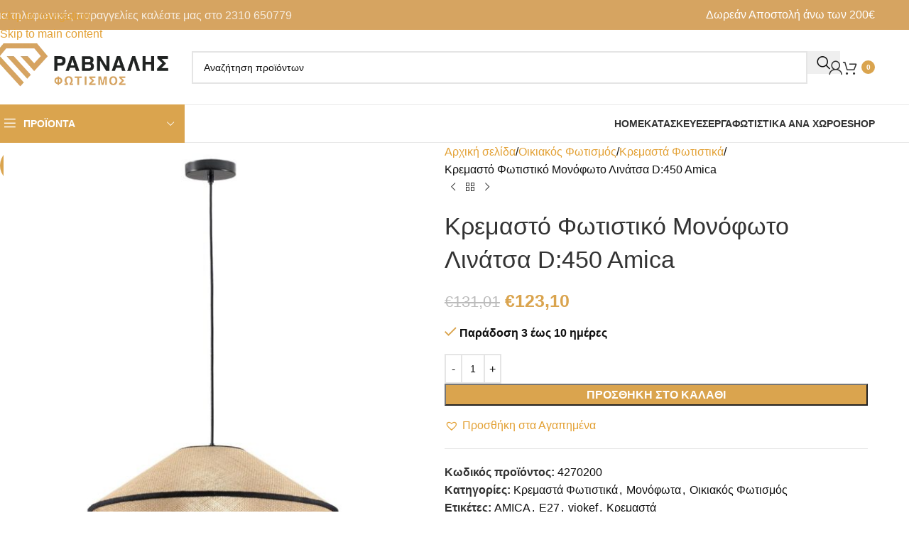

--- FILE ---
content_type: text/html; charset=UTF-8
request_url: https://www.ravnali.gr/product/monofoto-d450-amicatis-etarias-viokef/
body_size: 42171
content:
<!DOCTYPE html><html lang="el"><head><script data-no-optimize="1">var litespeed_docref=sessionStorage.getItem("litespeed_docref");litespeed_docref&&(Object.defineProperty(document,"referrer",{get:function(){return litespeed_docref}}),sessionStorage.removeItem("litespeed_docref"));</script> <meta charset="UTF-8"><link rel="profile" href="https://gmpg.org/xfn/11"><link rel="pingback" href="https://www.ravnali.gr/xmlrpc.php"><meta name='robots' content='index, follow, max-image-preview:large, max-snippet:-1, max-video-preview:-1' /> <script id="cookieyes" type="litespeed/javascript" data-src="https://cdn-cookieyes.com/client_data/b2679d6a8b804e9a5f6945d0/script.js"></script> <script id="google_gtagjs-js-consent-mode-data-layer" type="litespeed/javascript">window.dataLayer=window.dataLayer||[];function gtag(){dataLayer.push(arguments)}
gtag('consent','default',{"ad_personalization":"denied","ad_storage":"denied","ad_user_data":"denied","analytics_storage":"denied","functionality_storage":"denied","security_storage":"denied","personalization_storage":"denied","region":["AT","BE","BG","CH","CY","CZ","DE","DK","EE","ES","FI","FR","GB","GR","HR","HU","IE","IS","IT","LI","LT","LU","LV","MT","NL","NO","PL","PT","RO","SE","SI","SK"],"wait_for_update":500});window._googlesitekitConsentCategoryMap={"statistics":["analytics_storage"],"marketing":["ad_storage","ad_user_data","ad_personalization"],"functional":["functionality_storage","security_storage"],"preferences":["personalization_storage"]};window._googlesitekitConsents={"ad_personalization":"denied","ad_storage":"denied","ad_user_data":"denied","analytics_storage":"denied","functionality_storage":"denied","security_storage":"denied","personalization_storage":"denied","region":["AT","BE","BG","CH","CY","CZ","DE","DK","EE","ES","FI","FR","GB","GR","HR","HU","IE","IS","IT","LI","LT","LU","LV","MT","NL","NO","PL","PT","RO","SE","SI","SK"],"wait_for_update":500}</script> <title>Μονόφωτο D:450 Amica</title><meta name="description" content="Μονόφωτο D:450 Amica της εταιρίας VIOKEF." /><link rel="canonical" href="https://www.ravnali.gr/product/monofoto-d450-amicatis-etarias-viokef/" /><meta property="og:locale" content="el_GR" /><meta property="og:type" content="article" /><meta property="og:title" content="Μονόφωτο D:450 Amica" /><meta property="og:description" content="Μονόφωτο D:450 Amica της εταιρίας VIOKEF." /><meta property="og:url" content="https://www.ravnali.gr/product/monofoto-d450-amicatis-etarias-viokef/" /><meta property="og:site_name" content="Ράβναλης Φωτισμός" /><meta property="article:modified_time" content="2025-12-16T15:12:17+00:00" /><meta property="og:image" content="https://www.ravnali.gr/wp-content/uploads/2023/01/6399a302c919c_4270200.jpg" /><meta property="og:image:width" content="800" /><meta property="og:image:height" content="874" /><meta property="og:image:type" content="image/jpeg" /><meta name="twitter:card" content="summary_large_image" /><meta name="twitter:label1" content="Εκτιμώμενος χρόνος ανάγνωσης" /><meta name="twitter:data1" content="1 λεπτό" /> <script type="application/ld+json" class="yoast-schema-graph">{"@context":"https://schema.org","@graph":[{"@type":"WebPage","@id":"https://www.ravnali.gr/product/monofoto-d450-amicatis-etarias-viokef/","url":"https://www.ravnali.gr/product/monofoto-d450-amicatis-etarias-viokef/","name":"Μονόφωτο D:450 Amica","isPartOf":{"@id":"https://www.ravnali.gr/#website"},"primaryImageOfPage":{"@id":"https://www.ravnali.gr/product/monofoto-d450-amicatis-etarias-viokef/#primaryimage"},"image":{"@id":"https://www.ravnali.gr/product/monofoto-d450-amicatis-etarias-viokef/#primaryimage"},"thumbnailUrl":"https://www.ravnali.gr/wp-content/uploads/2023/01/6399a302c919c_4270200.jpg","datePublished":"2023-01-20T08:45:01+00:00","dateModified":"2025-12-16T15:12:17+00:00","description":"Μονόφωτο D:450 Amica της εταιρίας VIOKEF.","breadcrumb":{"@id":"https://www.ravnali.gr/product/monofoto-d450-amicatis-etarias-viokef/#breadcrumb"},"inLanguage":"el","potentialAction":[{"@type":"ReadAction","target":["https://www.ravnali.gr/product/monofoto-d450-amicatis-etarias-viokef/"]}]},{"@type":"ImageObject","inLanguage":"el","@id":"https://www.ravnali.gr/product/monofoto-d450-amicatis-etarias-viokef/#primaryimage","url":"https://www.ravnali.gr/wp-content/uploads/2023/01/6399a302c919c_4270200.jpg","contentUrl":"https://www.ravnali.gr/wp-content/uploads/2023/01/6399a302c919c_4270200.jpg","width":800,"height":874},{"@type":"BreadcrumbList","@id":"https://www.ravnali.gr/product/monofoto-d450-amicatis-etarias-viokef/#breadcrumb","itemListElement":[{"@type":"ListItem","position":1,"name":"Αρχική","item":"https://www.ravnali.gr/"},{"@type":"ListItem","position":2,"name":"eShop","item":"https://www.ravnali.gr/eshop/"},{"@type":"ListItem","position":3,"name":"Κρεμαστό Φωτιστικό Μονόφωτο Λινάτσα D:450 Amica"}]},{"@type":"WebSite","@id":"https://www.ravnali.gr/#website","url":"https://www.ravnali.gr/","name":"Ράβναλης Φωτισμός","description":"Κατασκευές, επισκευές και εμπορία φωτιστικών από το 1975","potentialAction":[{"@type":"SearchAction","target":{"@type":"EntryPoint","urlTemplate":"https://www.ravnali.gr/?s={search_term_string}"},"query-input":{"@type":"PropertyValueSpecification","valueRequired":true,"valueName":"search_term_string"}}],"inLanguage":"el"}]}</script> <link rel='dns-prefetch' href='//www.googletagmanager.com' /><link rel='dns-prefetch' href='//fonts.googleapis.com' /><link rel="alternate" type="application/rss+xml" title="Ροή RSS &raquo; Ράβναλης Φωτισμός" href="https://www.ravnali.gr/feed/" /><link rel="alternate" title="oEmbed (JSON)" type="application/json+oembed" href="https://www.ravnali.gr/wp-json/oembed/1.0/embed?url=https%3A%2F%2Fwww.ravnali.gr%2Fproduct%2Fmonofoto-d450-amicatis-etarias-viokef%2F" /><link rel="alternate" title="oEmbed (XML)" type="text/xml+oembed" href="https://www.ravnali.gr/wp-json/oembed/1.0/embed?url=https%3A%2F%2Fwww.ravnali.gr%2Fproduct%2Fmonofoto-d450-amicatis-etarias-viokef%2F&#038;format=xml" /><style id='wp-img-auto-sizes-contain-inline-css' type='text/css'>img:is([sizes=auto i],[sizes^="auto," i]){contain-intrinsic-size:3000px 1500px}
/*# sourceURL=wp-img-auto-sizes-contain-inline-css */</style><style id="litespeed-ccss">img:is([sizes="auto"i],[sizes^="auto,"i]){contain-intrinsic-size:3000px 1500px}html{overflow-y:visible!important}.woocommerce form .form-row .required{visibility:visible}.tinv-wishlist *{-webkit-box-sizing:border-box;box-sizing:border-box}.tinv-wishlist .tinvwl_add_to_wishlist_button.tinvwl-icon-heart:before{content:"";display:inline-block;font-family:tinvwl-webfont!important;speak:none;font-style:normal;font-weight:400;font-variant:normal;text-transform:none;line-height:1;-webkit-font-smoothing:antialiased;-moz-osx-font-smoothing:grayscale;font-size:20px;vertical-align:sub;margin-right:5px}.tinv-wishlist.tinvwl-after-add-to-cart .tinvwl_add_to_wishlist_button{margin-top:15px}div.product form.cart .tinvwl_add_to_wishlist_button{float:none}.tinvwl_add_to_wishlist_button{display:inline-block;opacity:1;visibility:visible;position:relative}.tinv-wraper.tinv-wishlist{font-size:100%}.tinvwl-tooltip{display:none}.tinv-wishlist .tinv-wishlist-clear{visibility:visible;width:auto;height:auto}.tinv-wishlist-clear:before{content:"";display:table}.tinv-wishlist-clear:after{content:"";display:table;clear:both}.tinvwl_already_on_wishlist-text{display:none!important}.vc_row:after,.vc_row:before{content:" ";display:table}.vc_row:after{clear:both}.vc_column_container{width:100%}.vc_row{margin-left:-15px;margin-right:-15px}.vc_col-sm-6{position:relative;min-height:1px;padding-left:15px;padding-right:15px;-webkit-box-sizing:border-box;-moz-box-sizing:border-box;box-sizing:border-box}@media (min-width:768px){.vc_col-sm-6{float:left}.vc_col-sm-6{width:50%}}.wpb_content_element{margin-bottom:35px}.vc_column-inner::after,.vc_column-inner::before{content:" ";display:table}.vc_column-inner::after{clear:both}.vc_column_container{padding-left:0;padding-right:0}.vc_column_container>.vc_column-inner{box-sizing:border-box;padding-left:15px;padding-right:15px;width:100%}.wpb_single_image img{height:auto;max-width:100%;vertical-align:top}.wpb_single_image .vc_single_image-wrapper{display:inline-block;vertical-align:top;max-width:100%}.wpb_single_image.vc_align_left{text-align:left}.wpb_single_image .vc_figure{display:inline-block;vertical-align:top;margin:0;max-width:100%}:root{--wd-text-line-height:1.6;--wd-link-decor:underline var(--wd-link-decor-style, none) var(--wd-link-decor-color, currentColor);--wd-link-decor-hover:underline var(--wd-link-decor-style-hover, none) var(--wd-link-decor-color-hover, var(--wd-link-decor-color, currentColor));--wd-brd-radius:.001px;--wd-form-height:42px;--wd-form-color:inherit;--wd-form-placeholder-color:inherit;--wd-form-bg:transparent;--wd-form-brd-color:rgba(0,0,0,0.1);--wd-form-brd-color-focus:rgba(0,0,0,0.15);--wd-form-chevron:url([data-uri]);--wd-navigation-color:51,51,51;--wd-main-bgcolor:#fff;--wd-scroll-w:.001px;--wd-admin-bar-h:.001px;--wd-block-spacing:20px;--wd-header-banner-mt:.001px;--wd-sticky-nav-w:.001px;--color-white:#fff;--color-gray-100:#f7f7f7;--color-gray-200:#f1f1f1;--color-gray-300:#bbb;--color-gray-400:#a5a5a5;--color-gray-500:#767676;--color-gray-600:#666;--color-gray-700:#555;--color-gray-800:#333;--color-gray-900:#242424;--color-white-rgb:255,255,255;--color-black-rgb:0,0,0;--bgcolor-white:#fff;--bgcolor-gray-100:#f7f7f7;--bgcolor-gray-200:#f7f7f7;--bgcolor-gray-300:#f1f1f1;--bgcolor-black-rgb:0,0,0;--bgcolor-white-rgb:255,255,255;--brdcolor-gray-200:rgba(0,0,0,0.075);--brdcolor-gray-300:rgba(0,0,0,0.105);--brdcolor-gray-400:rgba(0,0,0,0.12);--brdcolor-gray-500:rgba(0,0,0,0.2);--wd-start:start;--wd-end:end;--wd-center:center;--wd-stretch:stretch}html,body,div,span,h1,h4,p,a,img,ul,li,form,label,table,tbody,tr,th,td,figure,header,nav{margin:0;padding:0;border:0;vertical-align:baseline;font:inherit;font-size:100%}*,*:before,*:after{-webkit-box-sizing:border-box;-moz-box-sizing:border-box;box-sizing:border-box}html{line-height:1;-webkit-text-size-adjust:100%;font-family:sans-serif;overflow-x:hidden;overflow-y:scroll;font-size:var(--wd-text-font-size)}ul{list-style:none}a img{border:none}figure,header,main,nav{display:block}a,button,input{touch-action:manipulation}button,input{margin:0;color:inherit;font:inherit}button{overflow:visible}button,html input[type="button"]{-webkit-appearance:button}button::-moz-focus-inner,input::-moz-focus-inner{padding:0;border:0;padding:0;border:0}body{margin:0;background-color:#fff;color:var(--wd-text-color);text-rendering:optimizeLegibility;font-weight:var(--wd-text-font-weight);font-style:var(--wd-text-font-style);font-size:var(--wd-text-font-size);font-family:var(--wd-text-font);-webkit-font-smoothing:antialiased;-moz-osx-font-smoothing:grayscale;line-height:var(--wd-text-line-height)}@supports (overflow:clip){body{overflow-x:clip}}:is(body){height:auto}p{margin-bottom:var(--wd-tags-mb,20px)}a{color:var(--wd-link-color);text-decoration:var(--wd-link-decor);-webkit-text-decoration:var(--wd-link-decor)}label{display:block;margin-bottom:5px;color:var(--wd-title-color);vertical-align:middle;font-weight:400}.required{border:none;color:#E01020;font-size:16px;line-height:1}img{max-width:100%;height:auto;border:0;vertical-align:middle}h1{font-size:28px}h4{font-size:18px}.wd-label{color:var(--color-gray-800);font-weight:600}h1,h4,.title{display:block;margin-bottom:var(--wd-tags-mb,20px);color:var(--wd-title-color);text-transform:var(--wd-title-transform);font-weight:var(--wd-title-font-weight);font-style:var(--wd-title-font-style);font-family:var(--wd-title-font);line-height:1.4}.wd-entities-title{--wd-link-decor:none;--wd-link-decor-hover:none;display:block;color:var(--wd-entities-title-color);word-wrap:break-word;font-weight:var(--wd-entities-title-font-weight);font-style:var(--wd-entities-title-font-style);font-family:var(--wd-entities-title-font);text-transform:var(--wd-entities-title-transform);line-height:1.4}:is(ul,ol){margin-bottom:var(--list-mb);padding-left:var(--li-pl);--list-mb:20px;--li-mb:10px;--li-pl:17px}:is(ul,ol) li{margin-bottom:var(--li-mb)}:is(ul,ol) li:last-child{margin-bottom:0}li>:is(ul,ol){margin-top:var(--li-mb);margin-bottom:0}ul{list-style:disc}.text-center{--content-align:center;--wd-align:center;--text-align:center;text-align:var(--text-align)}.text-right{--text-align:right;text-align:var(--text-align);--content-align:flex-end;--wd-align:flex-end}.text-left{--text-align:left;text-align:var(--text-align);--content-align:flex-start;--wd-align:flex-start}[class*="color-scheme-light"]{--color-white:#000;--color-gray-100:rgba(255,255,255,0.1);--color-gray-200:rgba(255,255,255,0.2);--color-gray-300:rgba(255,255,255,0.5);--color-gray-400:rgba(255,255,255,0.6);--color-gray-500:rgba(255,255,255,0.7);--color-gray-600:rgba(255,255,255,0.8);--color-gray-700:rgba(255,255,255,0.9);--color-gray-800:#fff;--color-gray-900:#fff;--color-white-rgb:0,0,0;--color-black-rgb:255,255,255;--bgcolor-black-rgb:255,255,255;--bgcolor-white-rgb:0,0,0;--bgcolor-white:#0f0f0f;--bgcolor-gray-100:#0a0a0a;--bgcolor-gray-200:#121212;--bgcolor-gray-300:#141414;--brdcolor-gray-200:rgba(255,255,255,0.1);--brdcolor-gray-300:rgba(255,255,255,0.15);--brdcolor-gray-400:rgba(255,255,255,0.25);--brdcolor-gray-500:rgba(255,255,255,0.3);--wd-text-color:rgba(255,255,255,0.8);--wd-title-color:#fff;--wd-widget-title-color:var(--wd-title-color);--wd-entities-title-color:#fff;--wd-entities-title-color-hover:rgba(255,255,255,0.8);--wd-link-color:rgba(255,255,255,0.9);--wd-link-color-hover:#fff;--wd-form-brd-color:rgba(255,255,255,0.2);--wd-form-brd-color-focus:rgba(255,255,255,0.3);--wd-form-placeholder-color:rgba(255,255,255,0.6);--wd-form-chevron:url([data-uri]);--wd-main-bgcolor:#1a1a1a;--wd-navigation-color:255,255,255;color:var(--wd-text-color)}.color-scheme-dark{--color-white:#fff;--color-gray-100:#f7f7f7;--color-gray-200:#f1f1f1;--color-gray-300:#bbb;--color-gray-400:#a5a5a5;--color-gray-500:#767676;--color-gray-600:#666;--color-gray-700:#555;--color-gray-800:#333;--color-gray-900:#242424;--color-white-rgb:255,255,255;--color-black-rgb:0,0,0;--bgcolor-white:#fff;--bgcolor-gray-100:#f7f7f7;--bgcolor-gray-200:#f7f7f7;--bgcolor-gray-300:#f1f1f1;--bgcolor-black-rgb:0,0,0;--bgcolor-white-rgb:255,255,255;--brdcolor-gray-200:rgba(0,0,0,0.075);--brdcolor-gray-300:rgba(0,0,0,0.105);--brdcolor-gray-400:rgba(0,0,0,0.12);--brdcolor-gray-500:rgba(0,0,0,0.2);--wd-text-color:#767676;--wd-title-color:#242424;--wd-entities-title-color:#333;--wd-entities-title-color-hover:rgba(51,51,51,0.65);--wd-link-color:#333;--wd-link-color-hover:#242424;--wd-form-brd-color:rgba(0,0,0,0.1);--wd-form-brd-color-focus:rgba(0,0,0,0.15);--wd-form-placeholder-color:#767676;--wd-navigation-color:51,51,51;color:var(--wd-text-color)}.wd-fill{position:absolute;inset:0}.wd-hide{display:none!important}.wd-set-mb{--wd-mb:15px}.wd-set-mb>*{margin-bottom:var(--wd-mb)}.reset-last-child>*:last-child{margin-bottom:0}@keyframes wd-fadeIn{from{opacity:0}to{opacity:1}}table{margin-bottom:35px;width:100%;border-spacing:0;border-collapse:collapse;line-height:1.4}table th{padding:15px 10px;border-bottom:2px solid var(--brdcolor-gray-200);color:var(--wd-title-color);text-transform:uppercase;font-size:16px;font-weight:var(--wd-title-font-weight);font-style:var(--wd-title-font-style);font-family:var(--wd-title-font);vertical-align:middle;text-align:start}table td{padding:15px 12px;border-bottom:1px solid var(--brdcolor-gray-300);vertical-align:middle;text-align:start}table :is(tbody,tfoot) th{border-bottom:1px solid var(--brdcolor-gray-300);text-transform:none;font-size:inherit}input[type="number"],input[type="text"],input[type="password"]{-webkit-appearance:none;-moz-appearance:none;appearance:none}input[type="number"],input[type="text"],input[type="password"]{padding:0 15px;max-width:100%;width:100%;height:var(--wd-form-height);border:var(--wd-form-brd-width) solid var(--wd-form-brd-color);border-radius:var(--wd-form-brd-radius);background-color:var(--wd-form-bg);box-shadow:none;color:var(--wd-form-color);vertical-align:middle;font-size:14px}::-webkit-input-placeholder{color:var(--wd-form-placeholder-color)}::-moz-placeholder{color:var(--wd-form-placeholder-color)}:-moz-placeholder{color:var(--wd-form-placeholder-color)}input[type="checkbox"]{box-sizing:border-box;margin-top:0;padding:0;vertical-align:middle;margin-inline-end:5px}input[type="number"]{padding:0;text-align:center}input[type="number"]::-webkit-inner-spin-button,input[type="number"]::-webkit-outer-spin-button{height:auto}input:-webkit-autofill{border-color:var(--wd-form-brd-color);-webkit-box-shadow:0 0 0 1000px var(--wd-form-bg) inset;-webkit-text-fill-color:var(--wd-form-color)}:is(.btn,.button,button,[type=submit],[type=button]){position:relative;display:inline-flex;align-items:center;justify-content:center;gap:5px;outline:none;border-radius:var(--btn-brd-radius,0);vertical-align:middle;text-align:center;text-decoration:none!important;text-shadow:none;line-height:1.2;color:var(--btn-color,#3E3E3E);border:var(--btn-brd-width,0) var(--btn-brd-style,solid) var(--btn-brd-color,#E9E9E9);background-color:var(--btn-bgcolor,#F3F3F3);box-shadow:var(--btn-box-shadow,unset);text-transform:var(--btn-transform,uppercase);font-weight:var(--btn-font-weight,600);font-family:var(--btn-font-family,inherit);font-style:var(--btn-font-style,unset);padding:var(--btn-padding,5px 20px);min-height:var(--btn-height,42px);font-size:var(--btn-font-size,13px)}.color-scheme-dark,.whb-color-dark{--wd-otl-color-scheme:#000}[class*="color-scheme-light"],.whb-color-light{--wd-otl-color-scheme:#fff}.wd-skip-links{position:fixed;display:flex;flex-direction:column;gap:5px;top:10px;inset-inline-start:-1000em;z-index:999999}[class*="wd-grid"]{--wd-col:var(--wd-col-lg);--wd-gap:var(--wd-gap-lg);--wd-col-lg:1;--wd-gap-lg:20px}.wd-grid-g{display:grid;grid-template-columns:repeat(var(--wd-col),minmax(0,1fr));gap:var(--wd-gap)}.wd-grid-col{grid-column:auto/span var(--wd-col)}[class*="wd-grid-f"]{display:flex;flex-wrap:wrap;gap:var(--wd-gap)}.wd-loader:after{content:"";display:inline-block;width:30px;height:30px;border:1px solid #fff0;border-left-color:var(--color-gray-900);border-radius:50%;vertical-align:middle;animation:wd-rotate 450ms infinite linear var(--wd-anim-state,paused)}.wd-scroll-content{overflow:hidden;overflow-y:auto;-webkit-overflow-scrolling:touch;max-height:var(--wd-scroll-h,50vh)}@-moz-document url-prefix(){.wd-scroll-content{scrollbar-width:thin}}.wd-dropdown{--wd-align:var(--wd-start);position:absolute;top:100%;left:0;z-index:380;margin-top:15px;margin-right:0;margin-left:calc(var(--nav-gap, .001px)/2*-1);background-color:var(--bgcolor-white);background-position:bottom right;background-clip:border-box;background-repeat:no-repeat;box-shadow:0 0 3px rgb(0 0 0/.15);text-align:var(--wd-align);border-radius:var(--wd-brd-radius);visibility:hidden;opacity:0;transform:translateY(15px) translateZ(0)}.wd-dropdown:after{content:"";position:absolute;inset-inline:0;bottom:100%;height:15px}.wd-dropdown-menu{min-height:min(var(--wd-dropdown-height, unset),var(--wd-content-h, var(--wd-dropdown-height, unset)));width:var(--wd-dropdown-width);background-image:var(--wd-dropdown-bg-img)}.wd-dropdown-menu.wd-design-default{padding:var(--wd-dropdown-padding,12px 20px);--wd-dropdown-width:220px}.wd-dropdown-menu.wd-design-default>.container{padding:0;width:auto}.wd-side-hidden{--wd-side-hidden-w:340px;position:fixed;inset-block:var(--wd-admin-bar-h)0;z-index:500;overflow:hidden;overflow-y:auto;-webkit-overflow-scrolling:touch;width:min(var(--wd-side-hidden-w),100vw);background-color:var(--bgcolor-white);outline:none!important}.wd-side-hidden.wd-left{right:auto;left:0;transform:translate3d(-100%,0,0)}.wd-side-hidden.wd-right{right:0;left:auto;transform:translate3d(100%,0,0)}.wd-sub-menu{--sub-menu-color:#838383;--sub-menu-color-hover:var(--wd-primary-color);--li-pl:0;--list-mb:0;--li-mb:0;list-style:none}.wd-sub-menu li{position:relative}.wd-sub-menu li>a{position:relative;display:flex;align-items:center;padding-top:8px;padding-bottom:8px;color:var(--sub-menu-color);font-size:14px;line-height:1.3;text-decoration:none}.wd-nav{--list-mb:0;--li-mb:0;--li-pl:0;--nav-gap:20px;--nav-gap-v:5px;--nav-pd:5px 0;--nav-color:rgba(var(--wd-navigation-color), 1);--nav-color-hover:rgba(var(--wd-navigation-color), .7);--nav-color-active:var(--nav-color-hover);--nav-bg:none;--nav-bg-hover:var(--nav-bg);--nav-bg-active:var(--nav-bg-hover);--nav-shadow:none;--nav-shadow-hover:var(--nav-shadow);--nav-shadow-active:var(--nav-shadow-hover);--nav-border:none;--nav-border-hover:var(--nav-border);--nav-border-active:var(--nav-border-hover);--nav-radius:var(--wd-brd-radius);--nav-chevron-color:rgba(var(--wd-navigation-color), .5);display:inline-flex;flex-wrap:wrap;justify-content:var(--text-align,var(--wd-align));text-align:start;gap:var(--nav-gap-v) var(--nav-gap);list-style:none}.wd-nav>li{position:relative}.wd-nav>li>a{position:relative;display:flex;align-items:center;min-height:42px;padding:var(--nav-pd);text-transform:uppercase;font-weight:600;font-size:13px;line-height:1.4;text-decoration:none;color:var(--nav-color);background-color:var(--nav-bg);box-shadow:var(--nav-shadow);border:var(--nav-border);border-radius:var(--nav-radius)}.wd-nav>li:is(.wd-has-children,.menu-item-has-children)>a:after{order:3;margin-inline-start:4px;font-weight:400;font-style:normal;font-size:clamp(6px,50%,18px);color:var(--nav-chevron-color);content:"";font-family:"woodmart-font"}.wd-nav:where(:not(.wd-dis-act))>li:where(.current-menu-item,.wd-active,.active)>a{color:var(--nav-color-active);background-color:var(--nav-bg-active);box-shadow:var(--nav-shadow-active);border:var(--nav-border-active)}.wd-nav.wd-style-default{--nav-color-hover:var(--wd-primary-color)}.wd-nav[class*="wd-style-underline"] .nav-link-text{position:relative;display:inline-block;padding-block:1px;line-height:1.2}.wd-nav[class*="wd-style-underline"] .nav-link-text:after{content:"";position:absolute;top:100%;left:0;width:0;height:2px;background-color:var(--wd-primary-color)}.wd-nav[class*="wd-style-underline"]>li:is(:hover,.current-menu-item,.wd-active,.active)>a .nav-link-text:after{width:100%}.wd-close-side{position:fixed;background-color:rgb(0 0 0/.7);opacity:0;z-index:400}[class*="screen-reader"]{position:absolute!important;clip:rect(1px,1px,1px,1px);transform:scale(0)}.wd-breadcrumbs>:is(span,a):last-child{font-weight:600;color:var(--wd-bcrumb-color-active)}.wd-breadcrumbs .wd-delimiter{margin-inline:8px;color:var(--wd-bcrumb-delim-color)}.wd-breadcrumbs .wd-delimiter:after{content:"/"}:is(.wd-breadcrumbs,.yoast-breadcrumb){--wd-link-color:var(--color-gray-500);--wd-link-color-hover:var(--color-gray-700);--wd-bcrumb-color-active:var(--color-gray-900);--wd-link-decor:none;--wd-link-decor-hover:none}.wd-action-btn{--wd-link-decor:none;--wd-link-decor-hover:none;display:inline-flex;vertical-align:middle}.wd-action-btn>a{display:inline-flex;align-items:center;justify-content:center;color:var(--wd-action-color,var(--color-gray-800))}.wd-action-btn>a:before{font-size:var(--wd-action-icon-size,1.1em);font-family:"woodmart-font"}.wd-action-btn>a:after{position:absolute;top:calc(50% - .5em);left:0;opacity:0;font-size:var(--wd-action-icon-size,1.1em);content:"";display:inline-block;width:1em;height:1em;border:1px solid #fff0;border-left-color:var(--color-gray-900);border-radius:50%;vertical-align:middle;animation:wd-rotate 450ms infinite linear var(--wd-anim-state,paused)}.wd-action-btn.wd-style-text>a{position:relative;font-weight:600;line-height:1}.wd-action-btn.wd-style-text>a:before{margin-inline-end:.3em;font-weight:400}.wd-cross-icon>a:before{content:""}.wd-heading{display:flex;flex:0 0 auto;align-items:center;justify-content:flex-end;gap:10px;padding:20px 15px;border-bottom:1px solid var(--brdcolor-gray-300)}.wd-heading .title{flex:1 1 auto;margin-bottom:0;font-size:130%}.wd-heading .wd-action-btn{flex:0 0 auto}.wd-heading .wd-action-btn.wd-style-text>a{height:25px}:is(.widget,.wd-widget,div[class^="vc_wp"]){line-height:1.4;--wd-link-color:var(--color-gray-500);--wd-link-color-hover:var(--color-gray-800);--wd-link-decor:none;--wd-link-decor-hover:none}.widget{margin-bottom:30px;padding-bottom:30px;border-bottom:1px solid var(--brdcolor-gray-300)}.widget:last-child{margin-bottom:0;padding-bottom:0;border-bottom:none}:is(.wd-entry-content,.entry-content,.is-layout-flow,.is-layout-constrained,.is-layout-constrained>.wp-block-group__inner-container)>*{margin-block:0 var(--wd-block-spacing)}:is(.wd-entry-content,.entry-content,.is-layout-flow,.is-layout-constrained,.is-layout-constrained>.wp-block-group__inner-container)>*:last-child{margin-bottom:0}.wd-page-wrapper{position:relative;background-color:var(--wd-main-bgcolor)}body:not([class*="wrapper-boxed"]){background-color:var(--wd-main-bgcolor)}.wd-page-content{min-height:50vh;background-color:var(--wd-main-bgcolor)}.container{width:100%;max-width:var(--wd-container-w);padding-inline:15px;margin-inline:auto}.wd-content-layout{padding-block:40px}:where(.wd-content-layout>div){grid-column:auto/span var(--wd-col)}@media (min-width:769px){.searchform.wd-style-default:not(.wd-with-cat) .wd-clear-search{padding-inline-end:10px;border-inline-end:1px solid var(--wd-form-brd-color)}}@media (min-width:1025px){.wd-scroll{--scrollbar-track-bg:rgba(0,0,0,0.05);--scrollbar-thumb-bg:rgba(0,0,0,0.12)}.wd-scroll ::-webkit-scrollbar{width:5px}.wd-scroll ::-webkit-scrollbar-track{background-color:var(--scrollbar-track-bg)}.wd-scroll ::-webkit-scrollbar-thumb{background-color:var(--scrollbar-thumb-bg)}}@media (max-width:1024px){@supports not (overflow:clip){body{overflow:hidden}}[class*="wd-grid"]{--wd-col:var(--wd-col-md);--wd-gap:var(--wd-gap-md);--wd-col-md:var(--wd-col-lg);--wd-gap-md:var(--wd-gap-lg)}.wd-side-hidden{--wd-side-hidden-w:min(300px, 80vw)}.wd-close-side{top:-150px}}@media (max-width:768.98px){[class*="wd-grid"]{--wd-col:var(--wd-col-sm);--wd-gap:var(--wd-gap-sm);--wd-col-sm:var(--wd-col-md);--wd-gap-sm:var(--wd-gap-md)}.searchform.wd-style-default .wd-clear-search{padding-inline-end:10px;border-inline-end:1px solid var(--wd-form-brd-color)}}@media (max-width:576px){[class*="wd-grid"]{--wd-col:var(--wd-col-xs);--wd-gap:var(--wd-gap-xs);--wd-col-xs:var(--wd-col-sm);--wd-gap-xs:var(--wd-gap-sm)}}.font-text{font-family:var(--wd-text-font)}.font-primary{font-family:var(--wd-title-font)}.wd-items-top{align-items:flex-start}.wd-lazy-fade{opacity:0}.vc_row,.wpb_column{scroll-margin-top:150px}.wd-font-weight-400{font-weight:400!important}.wd-wpb{margin-bottom:30px}.wpb_single_image .vc_single_image-wrapper img{border-radius:var(--wd-brd-radius)}@media (max-width:1024px){body.wpb-js-composer .wd-width-enabled{--content-width:calc(var(--wd-max-width) + 20%)}}@media (max-width:576px){body.wpb-js-composer .wd-width-enabled{--content-width:100%}}.woocommerce-breadcrumb{display:inline-flex;align-items:center;flex-wrap:wrap}.amount{color:var(--wd-primary-color);font-weight:600}.price{color:var(--wd-primary-color)}.price .amount{font-size:inherit}.woocommerce-notices-wrapper:empty{display:none}.single_add_to_cart_button{border-radius:var(--btn-accented-brd-radius);color:var(--btn-accented-color);box-shadow:var(--btn-accented-box-shadow);background-color:var(--btn-accented-bgcolor);text-transform:var(--btn-accented-transform,var(--btn-transform,uppercase));font-weight:var(--btn-accented-font-weight,var(--btn-font-weight,600));font-family:var(--btn-accented-font-family,var(--btn-font-family,inherit));font-style:var(--btn-accented-font-style,var(--btn-font-style,unset))}form.cart{display:flex;flex-wrap:wrap;gap:10px;justify-content:var(--content-align)}form.cart>*{flex:1 1 100%}form.cart :where(.single_add_to_cart_button,.wd-buy-now-btn,.quantity){flex:0 0 auto}.single_add_to_cart_button:before{content:"";position:absolute;inset:0;opacity:0;z-index:1;border-radius:inherit;background-color:inherit;box-shadow:inherit}.single_add_to_cart_button:after{position:absolute;top:calc(50% - 9px);inset-inline-start:calc(50% - 9px);opacity:0;z-index:2;content:"";display:inline-block;width:18px;height:18px;border:1px solid #fff0;border-left-color:currentColor;border-radius:50%;vertical-align:middle;animation:wd-rotate 450ms infinite linear var(--wd-anim-state,paused)}div.quantity{--wd-form-height:42px;display:inline-flex;vertical-align:top;white-space:nowrap}div.quantity input[type=number]::-webkit-inner-spin-button,div.quantity input[type=number]::-webkit-outer-spin-button,div.quantity input[type="number"]{margin:0;-webkit-appearance:none;-moz-appearance:none;appearance:none}div.quantity :is(input[type="number"],input[type="text"],input[type="button"]){display:inline-block;color:var(--wd-form-color)}div.quantity input[type="number"]{width:30px;border-radius:0;border-right:none;border-left:none}div.quantity input[type="button"]{padding:0 5px;min-width:25px;min-height:unset;height:var(--wd-form-height);border:var(--wd-form-brd-width) solid var(--wd-form-brd-color);background:var(--wd-form-bg);box-shadow:none}div.quantity .minus{border-start-start-radius:var(--wd-form-brd-radius);border-end-start-radius:var(--wd-form-brd-radius)}div.quantity .plus{border-start-end-radius:var(--wd-form-brd-radius);border-end-end-radius:var(--wd-form-brd-radius)}@-moz-document url-prefix(){div.quantity input[type="number"]{-webkit-appearance:textfield;-moz-appearance:textfield;appearance:textfield}}.product_meta{--wd-link-color:var(--wd-text-color);--wd-link-decor:none;--wd-link-decor-hover:none;display:flex;align-items:center;justify-content:var(--wd-align);flex-wrap:wrap;gap:10px}.product_meta>span{flex:1 1 100%}.product_meta .meta-label{color:var(--color-gray-800);font-weight:600}.product_meta .meta-sep{display:inline-block;margin:0 2px}.product_title{font-size:34px;line-height:1.2;--page-title-display:block}@media (max-width:1024px){.woocommerce-breadcrumb .wd-last-link{--wd-link-color:var(--color-gray-900);font-weight:600}.woocommerce-breadcrumb .wd-last-link~span{display:none}.product_title{font-size:24px}}@media (max-width:768.98px){.product_title{font-size:20px}}p.stock{font-weight:600;line-height:1.2}p.stock.wd-style-default:is(.available-on-backorder,.in-stock){color:var(--color-gray-800)}p.stock.wd-style-default.in-stock:before{margin-inline-end:5px;color:var(--wd-primary-color);content:"";font-family:"woodmart-font"}.shop_attributes{margin-bottom:0;overflow:hidden;--wd-attr-v-gap:30px;--wd-attr-h-gap:30px;--wd-attr-col:1;--wd-attr-brd-width:1px;--wd-attr-brd-style:solid;--wd-attr-brd-color:var(--brdcolor-gray-300);--wd-attr-img-width:24px}.shop_attributes tbody{display:grid;grid-template-columns:repeat(var(--wd-attr-col),1fr);margin-bottom:calc(-1*(var(--wd-attr-v-gap) + var(--wd-attr-brd-width)));column-gap:var(--wd-attr-h-gap)}.shop_attributes tr{display:flex;align-items:center;gap:10px 20px;justify-content:space-between;padding-bottom:calc(var(--wd-attr-v-gap)/2);margin-bottom:calc(var(--wd-attr-v-gap)/2);border-bottom:var(--wd-attr-brd-width) var(--wd-attr-brd-style) var(--wd-attr-brd-color)}.shop_attributes :is(th,td){padding:0;border:none}.shop_attributes th{display:flex;flex:0 1 auto;font-family:var(--wd-text-font)}.shop_attributes td{text-align:end}.shop_attributes p{margin-bottom:0}.shop_attributes :is(.wd-attr-name,.wd-attr-term){--wd-link-color:var(--color-gray-400);--wd-link-color-hover:var(--color-gray-700);--wd-link-decor:none;--wd-link-decor-hover:none}.shop_attributes .wd-attr-name{display:inline-flex;align-items:center;gap:10px}.shop_attributes .wd-attr-term p{display:inline}.whb-flex-row{display:flex;flex-direction:row;flex-wrap:nowrap;justify-content:space-between}.whb-column{display:flex;align-items:center;flex-direction:row;max-height:inherit}.whb-col-left,.whb-mobile-left{justify-content:flex-start;margin-left:-10px}.whb-col-right,.whb-mobile-right{justify-content:flex-end;margin-right:-10px}.whb-col-mobile{flex:1 1 auto;justify-content:center;margin-inline:-10px}.whb-flex-flex-middle .whb-col-center{flex:1 1 0%}.whb-general-header :is(.whb-mobile-left,.whb-mobile-right){flex:1 1 0%}.whb-main-header{position:relative;top:0;right:0;left:0;z-index:390;backface-visibility:hidden;-webkit-backface-visibility:hidden}.whb-color-dark:not(.whb-with-bg){background-color:#fff}.wd-header-nav,.site-logo{padding-inline:10px}.wd-header-nav{flex:1 1 auto}.wd-nav-header>li>a{font-size:var(--wd-header-el-font-size);font-weight:var(--wd-header-el-font-weight);font-style:var(--wd-header-el-font-style);font-family:var(--wd-header-el-font);text-transform:var(--wd-header-el-transform)}.whb-color-dark .wd-nav-header{--wd-navigation-color:51,51,51}.site-logo{max-height:inherit}.wd-logo{max-height:inherit}.wd-logo img{padding-top:5px;padding-bottom:5px;max-height:inherit;transform:translateZ(0);backface-visibility:hidden;-webkit-backface-visibility:hidden;perspective:800px}.wd-header-mobile-nav .wd-tools-icon:before{content:"";font-family:"woodmart-font"}.mobile-nav .searchform{--wd-form-brd-width:0;--wd-form-bg:transparent;--wd-form-color:var(--color-gray-500);--wd-form-placeholder-color:var(--color-gray-500);z-index:4;box-shadow:0-1px 9px rgb(0 0 0/.17)}.mobile-nav .searchform input[type="text"]{padding-right:70px;padding-left:20px;height:70px;font-weight:600}.mobile-nav .wd-search-results{position:relative;z-index:4;border-radius:0;inset-inline:auto}.mobile-nav .wd-search-results:not(.wd-opened){display:none}.wd-nav-mobile{--nav-radius:0;--nav-color-hover:var(--wd-primary-color);display:none;margin-inline:0;animation:wd-fadeIn 1s ease}.wd-nav-mobile>li{flex:1 1 100%;max-width:100%;width:100%}.wd-nav-mobile>li.menu-item-has-children>a:after{content:none}.wd-nav-mobile.wd-active{display:block}.wd-nav-mobile>li,.wd-nav-mobile>li>ul li{display:flex;flex-wrap:wrap}.wd-nav-mobile>li>a,.wd-nav-mobile>li>ul li>a{flex:1 1 0%;padding:5px 20px;min-height:50px;border:none;border-bottom:1px solid var(--brdcolor-gray-300)}.wd-nav-mobile>li>:is(.wd-sub-menu,.sub-sub-menu){display:none;flex:1 1 100%;order:3}.wd-nav-mob-tab{--nav-gap:0;--nav-pd:18px 15px;--nav-color:rgba(var(--wd-navigation-color), .5);--nav-color-hover:rgba(var(--wd-navigation-color), 1);--nav-bg:rgba(var(--color-black-rgb), .04);--nav-bg-active:rgba(var(--color-black-rgb), .09);--nav-radius:0;display:flex;margin:0;border-bottom:1px solid var(--brdcolor-gray-300)}.wd-nav-mob-tab>li{flex:1 0 50%;max-width:50%}.wd-nav-mob-tab>li>a{justify-content:center;text-align:center;height:100%}.wd-nav-mob-tab.wd-style-underline .nav-link-text{position:static}.wd-nav-mob-tab.wd-style-underline .nav-link-text:after{top:auto;bottom:-1px}.wd-nav-mob-tab:not(.wd-swap) li:first-child .nav-link-text:after{right:0;left:auto}@media (min-width:1025px){.whb-top-bar-inner{height:var(--wd-top-bar-h);max-height:var(--wd-top-bar-h)}.whb-general-header-inner{height:var(--wd-header-general-h);max-height:var(--wd-header-general-h)}.whb-header-bottom-inner{height:var(--wd-header-bottom-h);max-height:var(--wd-header-bottom-h)}.whb-hidden-lg{display:none}}@media (max-width:1024px){.whb-top-bar-inner{height:var(--wd-top-bar-sm-h);max-height:var(--wd-top-bar-sm-h)}.whb-general-header-inner{height:var(--wd-header-general-sm-h);max-height:var(--wd-header-general-sm-h)}.whb-header-bottom-inner{height:var(--wd-header-bottom-sm-h);max-height:var(--wd-header-bottom-sm-h)}.whb-visible-lg{display:none}}.wd-tools-element{position:relative;--wd-header-el-color:#333;--wd-header-el-color-hover:rgba(51,51,51,.6);--wd-tools-icon-base-width:20px}.wd-tools-element>a{display:flex;align-items:center;justify-content:center;height:40px;color:var(--wd-header-el-color);line-height:1;text-decoration:none!important;padding-inline:10px}.wd-tools-element .wd-tools-icon{position:relative;display:flex;align-items:center;justify-content:center;font-size:0}.wd-tools-element .wd-tools-icon:before{font-size:var(--wd-tools-icon-base-width)}.wd-tools-element .wd-tools-text{margin-inline-start:8px;text-transform:var(--wd-header-el-transform);white-space:nowrap;font-weight:var(--wd-header-el-font-weight);font-style:var(--wd-header-el-font-style);font-size:var(--wd-header-el-font-size);font-family:var(--wd-header-el-font)}.wd-tools-element .wd-tools-count{z-index:1;width:var(--wd-count-size,15px);height:var(--wd-count-size,15px);border-radius:50%;text-align:center;letter-spacing:0;font-weight:400;line-height:var(--wd-count-size,15px)}.wd-tools-element:is(.wd-design-2,.wd-design-5) .wd-tools-count{position:absolute;top:-5px;inset-inline-end:-9px;background-color:var(--wd-primary-color);color:#fff;font-size:9px}.wd-tools-element.wd-design-4{--wd-count-size:19px}.wd-tools-element.wd-design-4 .wd-tools-count{display:inline-block;padding:0 2px;background-color:var(--wd-primary-color);color:#fff;font-weight:700;font-size:10px}.whb-column>.info-box-wrapper{padding-inline:10px}.whb-column>.info-box-wrapper .wd-info-box{--ib-icon-sp:10px}.wd-info-box{position:relative;display:flex;flex-direction:column;border-radius:var(--wd-brd-radius);gap:var(--ib-icon-sp);--ib-icon-sp:20px}.wd-info-box .info-box-content{--wd-tags-mb:10px;position:relative;flex:1 1 auto;border-radius:var(--wd-brd-radius)}.wd-info-box .info-box-inner:empty{display:none}.wd-info-box-link{z-index:2}.box-icon-align-left{flex-direction:row}.whb-color-dark [class*="wd-header-search-form"] :is(.wd-style-default,.wd-style-with-bg-2){--wd-form-brd-color:rgba(0,0,0,0.1);--wd-form-brd-color-focus:rgba(0,0,0,0.15);--wd-form-color:#767676;--wd-form-placeholder-color:var(--wd-form-color)}[class*="wd-header-search-form"]{padding-inline:10px;flex:1 1 auto}[class*="wd-header-search-form"] input[type="text"]{min-width:290px}.searchform{position:relative;--wd-search-btn-w:var(--wd-form-height);--wd-form-height:46px;--wd-search-clear-sp:.001px}.searchform input[type="text"]{padding-inline-end:calc(var(--wd-search-btn-w) + 30px)}.searchform .searchsubmit{--btn-color:var(--wd-form-color, currentColor);--btn-bgcolor:transparent;position:absolute;gap:0;inset-block:0;inset-inline-end:0;padding:0;width:var(--wd-search-btn-w);min-height:unset;border:none;box-shadow:none;font-weight:400;font-size:0;font-style:unset}.searchform .searchsubmit:after{font-size:calc(var(--wd-form-height)/2.3);content:"";font-family:"woodmart-font"}.searchform .searchsubmit:before{position:absolute;top:50%;left:50%;margin-top:calc((var(--wd-form-height)/2.5)/-2);margin-left:calc((var(--wd-form-height)/2.5)/-2);opacity:0;content:"";display:inline-block;width:calc(var(--wd-form-height)/2.5);height:calc(var(--wd-form-height)/2.5);border:1px solid #fff0;border-left-color:currentColor;border-radius:50%;vertical-align:middle;animation:wd-rotate 450ms infinite linear var(--wd-anim-state,paused)}.searchform .wd-clear-search{position:absolute;top:calc(50% - 12px);display:flex;align-items:center;justify-content:center;width:30px;height:24px;inset-inline-end:calc(var(--wd-search-cat-w, .001px) + var(--wd-search-btn-w) + var(--wd-search-clear-sp));color:var(--wd-form-color,currentColor)}.searchform .wd-clear-search:before{font-size:calc(var(--wd-form-height)/3);line-height:1;content:"";font-family:"woodmart-font"}.wd-search-results-wrapper{position:relative}.wd-dropdown-results{margin-top:0!important;--wd-search-font-size:.92em;--wd-search-sp:15px;overflow:hidden;right:calc((var(--wd-form-brd-radius)/1.5));left:calc((var(--wd-form-brd-radius)/1.5))}.wd-dropdown-results:after{width:auto!important;height:auto!important}.wd-dropdown-results .wd-scroll-content{overscroll-behavior:none}@media (max-width:1024px){.wd-dropdown-results{--wd-search-sp:10px}}.woocommerce-form-login>*:last-child{margin-bottom:0}.login-form-footer{--wd-link-color:var(--wd-primary-color);--wd-link-color-hover:var(--wd-primary-color);--wd-link-decor:none;--wd-link-decor-hover:none;display:flex;align-items:center;flex-wrap:wrap;justify-content:space-between;gap:10px}.login-form-footer .lost_password{order:2}.login-form-footer .woocommerce-form-login__rememberme{order:1;margin-bottom:0}:is(.register,.woocommerce-form-login) .button{width:100%;border-radius:var(--btn-accented-brd-radius);color:var(--btn-accented-color);box-shadow:var(--btn-accented-box-shadow);background-color:var(--btn-accented-bgcolor);text-transform:var(--btn-accented-transform,var(--btn-transform,uppercase));font-weight:var(--btn-accented-font-weight,var(--btn-font-weight,600));font-family:var(--btn-accented-font-family,var(--btn-font-family,inherit));font-style:var(--btn-accented-font-style,var(--btn-font-style,unset))}.wd-header-my-account .wd-tools-icon:before{content:"";font-family:"woodmart-font"}.wd-account-style-icon:not(.wd-with-username) .wd-tools-text{display:none}.cart-widget-side{display:flex;flex-direction:column}.cart-widget-side .widget_shopping_cart{position:relative;flex:1 1 100%}.cart-widget-side .widget_shopping_cart_content{display:flex;flex:1 1 auto;flex-direction:column;height:100%}.wd-header-cart .wd-tools-icon:before{content:"";font-family:"woodmart-font"}.wd-header-cart .wd-tools-icon.wd-icon-alt:before{content:"";font-family:"woodmart-font"}.wd-header-cart :is(.wd-cart-subtotal,.subtotal-divider,.wd-tools-count){vertical-align:middle}.wd-header-cart .wd-cart-number>span{display:none}.wd-header-cart .wd-cart-subtotal .amount{color:inherit;font-weight:inherit;font-size:inherit}.wd-header-cart:is(.wd-design-5,.wd-design-6,.wd-design-7):not(.wd-style-text) .wd-tools-text{display:none}.wd-header-cart.wd-design-4 .wd-cart-number{display:inline-block;padding:0 2px;margin-inline-start:6px;width:19px;height:19px;border-radius:50%;background-color:var(--wd-primary-color);color:#fff;text-align:center;font-weight:700;font-size:10px;line-height:19px}.wd-header-cart.wd-design-4:not(.wd-style-text) .wd-tools-text{display:none}.wd-header-cart.wd-design-5:not(.wd-style-text){margin-inline-end:5px}.wd-header-cart.wd-design-5 .wd-tools-text{margin-inline-start:15px}.wd-header-cart.wd-design-5 .wd-cart-number{position:absolute;top:-5px;inset-inline-end:-9px;z-index:1;width:15px;height:15px;border-radius:50%;background-color:var(--wd-primary-color);color:#fff;text-align:center;letter-spacing:0;font-weight:400;font-size:9px;line-height:15px}.wd-dropdown-cats,.wd-dropdown-cats .wd-dropdown-menu{margin-top:0!important}.wd-dropdown-cats:after,.wd-dropdown-cats .wd-dropdown-menu:after{width:auto!important;height:auto!important}.whb-header-bottom .wd-header-cats,.whb-header-bottom .wd-header-cats.wd-style-1 .menu-opener{height:100%}.wd-header-cats{position:relative;margin-inline:10px}.whb-header-bottom .wd-header-cats{margin-top:calc(var(--wd-header-general-brd-w)*-1);margin-bottom:calc(var(--wd-header-bottom-brd-w)*-1);height:calc(100% + var(--wd-header-general-brd-w) + var(--wd-header-bottom-brd-w))}.wd-header-cats .menu-opener{position:relative;z-index:300;display:flex;align-items:center;max-width:320px;color:#333;line-height:1}.wd-header-cats .menu-opener .menu-open-label{text-transform:var(--wd-header-el-transform);font-weight:var(--wd-header-el-font-weight);font-style:var(--wd-header-el-font-style);font-size:var(--wd-header-el-font-size);font-family:var(--wd-header-el-font)}.wd-header-cats .menu-opener.color-scheme-light{color:#fff}.wd-header-cats .menu-opener:not(.has-bg){background-color:var(--wd-primary-color)}.wd-header-cats .menu-opener-icon:not(.custom-icon):after{font-size:18px;content:"";font-family:"woodmart-font"}.wd-header-cats.wd-style-1 .menu-opener{padding:10px 15px;min-width:270px;height:50px;border-top-left-radius:var(--wd-brd-radius);border-top-right-radius:var(--wd-brd-radius)}.wd-header-cats.wd-style-1 .menu-opener:after{font-size:11px;margin-inline-start:auto;content:"";font-family:"woodmart-font"}.wd-header-cats.wd-style-1 .menu-opener-icon{flex:0 0 auto;margin-inline-end:10px}.wd-dropdown-cats{right:0;z-index:299;min-width:270px;box-shadow:none}.wd-dropdown-cats,.wd-dropdown-cats .wd-nav.wd-nav-vertical,.wd-dropdown-cats .wd-nav.wd-nav-vertical>li:first-child>a{border-top-left-radius:0;border-top-right-radius:0}.wd-nav-vertical{--nav-drop-sp:0.001px;position:relative;display:flex}.wd-nav-vertical>li{flex:1 1 100%;max-width:100%;width:100%}.wd-nav-vertical>li.menu-item-has-children>a:after{margin-inline-start:auto;font-weight:400;font-size:clamp(6px,60%,18px);content:""}.wd-nav-vertical .wd-dropdown-menu{margin:0;top:0;inset-inline-start:calc(100% + var(--nav-drop-sp));transform:translateX(-15px) translateY(0) translateZ(0)}.wd-nav-vertical .wd-dropdown-menu:after{inset-block:0 auto;inset-inline-start:auto;inset-inline-end:100%;height:100%;width:var(--nav-drop-sp)}.wd-nav-vertical.wd-design-default{--nav-gap-v:0;--nav-pd:5px 18px;--nav-bg-hover:var(--bgcolor-gray-200);--nav-border:1px solid var(--brdcolor-gray-200);--nav-radius:var(--wd-brd-radius);border:var(--nav-border);border-radius:var(--nav-radius)}.wd-nav-vertical.wd-design-default>li>a{min-height:44px;font-size:14px;text-transform:unset;border:none;border-radius:0}.wd-nav-vertical.wd-design-default>li:first-child>a{border-top-left-radius:var(--nav-radius);border-top-right-radius:var(--nav-radius)}.wd-nav-vertical.wd-design-default>li:last-child>a{border-bottom-right-radius:var(--nav-radius);border-bottom-left-radius:var(--nav-radius)}.wd-nav-vertical.wd-design-default>li:not(:last-child){border-bottom:var(--nav-border)}.product-image-summary .summary-inner{--wd-mb:20px;container:entry-summary/inline-size}.single-product .wd-builder-off{--wd-single-spacing:40px}.wd-builder-off .single-product-page>div:not(:last-child){margin-bottom:var(--wd-single-spacing)}.single-breadcrumbs-wrapper :is(.wd-breadcrumbs,.yoast-breadcrumb){flex:1 1 auto;text-align:start}.single-breadcrumbs-wrapper .wd-products-nav{flex:0 0 auto}@media (max-width:1024px){.single-product .wd-builder-off{--wd-single-spacing:20px;padding-block:20px}}@media (max-width:768.98px){.single-product-page .summary-inner{margin-bottom:-20px}}.summary-inner .product_meta{margin-bottom:10px;padding-top:20px;border-top:1px solid var(--brdcolor-gray-300)}.summary-inner>.price{font-size:155%;line-height:1.2}@media (max-width:1024px){.summary-inner>.price{margin-bottom:15px;font-size:130%}}.product-tabs-wrapper{padding-top:var(--wd-single-spacing);padding-bottom:var(--wd-single-spacing);border-top:1px solid var(--brdcolor-gray-300);border-bottom:1px solid var(--brdcolor-gray-300);background-color:var(--bgcolor-white)}.wd-content-area:not([style*="col-lg:12;"]) .product-tabs-wrapper{background-color:#fff0}.tabs-layout-tabs .shop_attributes{max-width:650px}.product-tabs-wrapper .tabs-layout-tabs>.wd-nav-tabs-wrapper{margin-top:calc(var(--wd-single-spacing)*-1 - 1px);margin-bottom:30px}@media (max-width:1024px){.product-tabs-wrapper{border-top:none}}.woocommerce-product-gallery{display:flex;flex-wrap:wrap;gap:var(--wd-gallery-gap,10px)}.woocommerce-product-gallery>*{flex:1 1 100%;max-width:100%}.woocommerce-product-gallery img{width:100%;border-radius:var(--wd-brd-radius)}.woocommerce-product-gallery .wd-carousel-inner{margin:0}.woocommerce-product-gallery .wd-carousel{--wd-gap:var(--wd-gallery-gap, 10px);padding:0;border-radius:var(--wd-brd-radius)}.woocommerce-product-gallery .wd-nav-arrows.wd-pos-sep{--wd-arrow-offset-h:calc(var(--wd-arrow-width, var(--wd-arrow-size, 50px)) / -1)}.woocommerce-product-gallery .woocommerce-product-gallery__image{--wd-otl-offset:calc(var(--wd-otl-width) * -1);position:relative;overflow:hidden;border-radius:var(--wd-brd-radius)}.woocommerce-product-gallery:not(.wd-has-thumb) .wd-gallery-thumb{display:none}.wd-carousel-container{--wd-width:100%;position:relative;width:var(--wd-width)}.wd-carousel-inner{position:relative;margin:-15px 0}.wd-carousel{position:relative;overflow:var(--wd-carousel-overflow,hidden);padding:15px 0;margin-inline:calc(var(--wd-gap)/-2);touch-action:pan-y}@supports (overflow:clip){.wd-carousel{overflow:var(--wd-carousel-overflow,clip)}}.wd-carousel-wrap{position:relative;width:100%;height:100%;z-index:1;display:flex;box-sizing:content-box;transform:translate3d(0,0,0)}.wd-carousel-item{position:relative;height:100%;flex:0 0 calc(100%/var(--wd-col));max-width:calc(100%/var(--wd-col));padding:0 calc(var(--wd-gap)/2);transform:translate3d(0,0,0)}.wd-carousel:not(.wd-initialized)+.wd-nav-arrows .wd-btn-arrow{opacity:0!important}.wd-arrow-inner{display:inline-flex;align-items:center;justify-content:center;width:var(--wd-arrow-width,var(--wd-arrow-size,50px));height:var(--wd-arrow-height,var(--wd-arrow-size,50px));line-height:1;color:var(--wd-arrow-color,var(--color-gray-800));background:var(--wd-arrow-bg,unset);box-shadow:var(--wd-arrow-shadow,unset);border:var(--wd-arrow-brd,unset) var(--wd-arrow-brd-color,unset);border-radius:var(--wd-arrow-radius,unset)}.wd-arrow-inner:after{font-size:var(--wd-arrow-icon-size,24px);font-family:"woodmart-font"}.wd-disabled .wd-arrow-inner{color:var(--wd-arrow-color-dis,var(--color-gray-400));background:var(--wd-arrow-bg-dis,var(--wd-arrow-bg));border-color:var(--wd-arrow-brd-color-dis,var(--wd-arrow-brd-color))}.wd-prev .wd-arrow-inner:after{content:""}.wd-next .wd-arrow-inner:after{content:""}.wd-nav-arrows.wd-pos-sep:after{content:"";position:absolute;inset:0 calc((var(--wd-arrow-width, var(--wd-arrow-size, 50px)) + var(--wd-arrow-offset-h, 0px))*-1)}.wd-nav-arrows.wd-pos-sep .wd-btn-arrow{position:absolute;top:calc(50% - var(--wd-arrow-offset-v, 0px) + var(--wd-arrow-height, var(--wd-arrow-size, 50px))/-2);z-index:250}.wd-nav-arrows.wd-pos-sep .wd-prev{inset-inline-end:calc(100% + var(--wd-arrow-offset-h, 0px))}.wd-nav-arrows.wd-pos-sep .wd-next{inset-inline-start:calc(100% + var(--wd-arrow-offset-h, 0px))}@media (min-width:1025px){.wd-nav-arrows[class*="wd-hover"].wd-pos-sep .wd-btn-arrow{opacity:0}.wd-nav-arrows.wd-hover-1.wd-pos-sep .wd-prev{transform:translateX(-30px)}.wd-nav-arrows.wd-hover-1.wd-pos-sep .wd-next{transform:translateX(30px)}}@media (max-width:1024px){.wd-nav-arrows{--wd-arrow-icon-size:16px;--wd-arrow-size:40px}.wd-nav-arrows:where(.wd-pos-sep){--wd-arrow-offset-h:-12px}}.wd-products-nav .wd-dropdown{right:0;left:auto;margin-left:0;margin-right:calc(var(--nav-gap, .001px)/2*-1);display:flex;align-items:center;min-width:240px}.wd-products-nav{--wd-link-color:var(--color-gray-900);--wd-link-color-hover:var(--color-gray-500);--wd-link-decor:none;--wd-link-decor-hover:none;position:relative;display:inline-flex;align-items:center;letter-spacing:0;font-size:14px}.wd-product-nav-btn{display:flex;align-items:center;justify-content:center;width:24px;height:24px}.wd-product-nav-btn:before{font-size:12px;font-family:"woodmart-font"}.wd-product-nav-btn.wd-btn-prev:before{content:""}.wd-product-nav-btn.wd-btn-next:before{content:""}.wd-product-nav-btn.wd-btn-back span{font-size:0}.wd-product-nav-btn.wd-btn-back:before{content:""}.wd-product-nav-thumb{flex-shrink:0;max-width:90px}.wd-product-nav-thumb img{border-top-left-radius:var(--wd-brd-radius);border-bottom-left-radius:var(--wd-brd-radius)}.wd-product-nav-desc{padding:10px 15px}.wd-product-nav-desc .wd-entities-title{margin-bottom:5px}@media (max-width:768.98px){.wd-products-nav .wd-dropdown{display:none}}.wd-social-icons{--wd-link-decor:none;--wd-link-decor-hover:none;display:flex;align-items:center;flex-wrap:wrap;gap:var(--wd-social-gap,calc(var(--wd-social-size, 40px) / 4));justify-content:var(--wd-align)}.wd-social-icons>a{display:inline-flex;align-items:center;justify-content:center;width:var(--wd-social-size,40px);height:var(--wd-social-size,40px);font-size:var(--wd-social-icon-size,calc(var(--wd-social-size, 40px) / 2.5));color:var(--wd-social-color);background-color:var(--wd-social-bg,unset);box-shadow:var(--wd-social-shadow);border:var(--wd-social-brd) var(--wd-social-brd-color);border-radius:var(--wd-social-radius);line-height:1}.wd-social-icons .wd-icon:before{content:var(--wd-social-icon,unset);font-family:"woodmart-font"}.social-facebook{--wd-social-brand-color:#365493;--wd-social-icon:"\f180"}.social-twitter{--wd-social-brand-color:#000;--wd-social-icon:"\f154"}.social-email{--wd-social-brand-color:#F89A1E;--wd-social-icon:"\f157"}.social-pinterest{--wd-social-brand-color:#CB2027;--wd-social-icon:"\f156"}.wd-social-icons.wd-style-default{gap:0;--wd-social-color:rgba(0,0,0,0.6);--wd-social-color-hover:rgba(0,0,0,0.8)}.wd-social-icons.wd-style-default>a{width:auto;height:auto;padding:var(--wd-social-gap,calc(var(--wd-social-size, 40px) / 6));min-width:24px}.wd-social-icons.wd-size-small{--wd-social-size:30px;--wd-social-gap:6px;--wd-social-icon-size:14px}.wd-social-icons.wd-shape-circle{--wd-social-radius:50%}.wd-nav-tabs{--nav-gap:30px;align-items:center}.wd-nav-tabs>li>a{font-size:16px;font-weight:var(--wd-title-font-weight);font-style:var(--wd-title-font-style);font-family:var(--wd-title-font)}.wd-nav-tabs[class*="wd-style-underline"]{--nav-color:rgba(var(--wd-navigation-color), .7);--nav-color-hover:rgba(var(--wd-navigation-color), 1)}.wd-nav-tabs a{gap:10px}@media (max-width:1024px){.wd-nav-tabs{flex-wrap:nowrap;white-space:nowrap}.wd-nav-tabs-wrapper{overflow-x:auto;-webkit-mask-image:linear-gradient(to left,transparent 5px,#000 40px);mask-image:linear-gradient(to left,transparent 5px,#000 40px)}}.wc-tabs-wrapper .woocommerce-Tabs-panel{display:none}.wd-nav.wd-style-underline-reverse{--nav-pd:30px 0 10px 0}.wc-tabs-wrapper .shop_attributes{margin:0 auto}.tabs-layout-tabs>.wd-accordion-item>.wd-accordion-title{display:none}@media (max-width:1024px){.wd-nav.wd-style-underline-reverse{--nav-pd:20px 0 15px 0}.tabs-layout-tabs{display:none}}.wd-accordion-title{display:flex;align-items:center;gap:12px;padding-block:var(--wd-accordion-spacing)}.wd-accordion-title:is(.wd-active,:hover)>.wd-accordion-title-text{color:var(--wd-primary-color)}.wd-accordion-title-text{display:flex;align-items:center;flex:1;gap:5px;color:var(--wd-title-color);font-weight:var(--wd-title-font-weight);font-size:var(--wd-accordion-font-size,16px)}.wd-accordion-opener{position:relative;color:var(--color-gray-300);text-align:center;font-size:10px;line-height:1}.wd-text-block-wrapper{--content-width:var(--wd-max-width)}.wd-text-block-wrapper [class*="title"]{display:inline-block;max-width:var(--content-width)}.wd-text-block-wrapper.color-scheme-dark{color:#333}.woodmart-text-block *{color:inherit;font-size:inherit;line-height:inherit}@media (min-width:1025px){:is([style*="col-lg:1"],[style*="col-lg: 1"])>:first-child,:is([style*="col-lg:4"],[style*="col-lg: 4"])>:nth-child(-n+4),:is([style*="col-lg:6"],[style*="col-lg: 6"])>:nth-child(-n+6){--wd-prods-brd-top:var(--wd-prods-brd)}}@media (max-width:768.98px){:is([style*="col-sm:1"],[style*="col-sm: 1"])>:first-child{--wd-prods-brd-top:var(--wd-prods-brd)}}@media (min-width:769px) and (max-width:1024px){:is([style*="col-md:1"],[style*="col-md: 1"])>:first-child,:is([style*="col-md:4"],[style*="col-md: 4"])>:nth-child(-n+4),:is([style*="col-md:6"],[style*="col-md: 6"])>:nth-child(-n+6){--wd-prods-brd-top:var(--wd-prods-brd)}}.wd-sticky-loader .wd-loader{position:sticky;top:calc(50% - 15px)}.scrollToTop{position:fixed;right:20px;bottom:20px;z-index:350;display:flex;align-items:center;justify-content:center;width:50px;height:50px;border-radius:50%;background-color:rgba(var(--bgcolor-white-rgb),.9);box-shadow:0 0 5px rgb(0 0 0/.17);color:var(--color-gray-800);font-size:16px;opacity:0;text-decoration:none!important;backface-visibility:hidden;-webkit-backface-visibility:hidden;transform:translateX(100%)}.scrollToTop:after{content:"";font-family:"woodmart-font"}@media (max-width:1024px){.scrollToTop{right:12px;bottom:12px;width:40px;height:40px;font-size:14px}}.login-form-side .woocommerce-notices-wrapper{padding:20px 15px 0 15px}.login-form-side .woocommerce-form-login{padding:20px 15px 15px 15px;border-bottom:1px solid var(--brdcolor-gray-300)}.login-form-side .woocommerce-form-login.hidden-form{display:none}.create-account-question{padding:20px 15px;border-bottom:1px solid var(--brdcolor-gray-300);text-align:center;--wd-tags-mb:15px}.create-account-question p{color:var(--color-gray-900);font-weight:600}.create-account-question:before{display:block;margin-bottom:15px;color:var(--color-gray-200);font-size:54px;line-height:1;content:"";font-family:"woodmart-font"}.create-account-question .btn{--btn-color:var(--color-gray-800);--btn-color-hover:var(--color-gray-500);--btn-brd-color:var(--wd-primary-color);--btn-bgcolor:transparent;--btn-brd-width:2px;--btn-height:none;--btn-padding:0;border-top:0;border-inline:0}:root{--wd-top-bar-h:42px;--wd-top-bar-sm-h:38px;--wd-top-bar-sticky-h:.00001px;--wd-top-bar-brd-w:.00001px;--wd-header-general-h:105px;--wd-header-general-sm-h:60px;--wd-header-general-sticky-h:.00001px;--wd-header-general-brd-w:1px;--wd-header-bottom-h:52px;--wd-header-bottom-sm-h:60px;--wd-header-bottom-sticky-h:.00001px;--wd-header-bottom-brd-w:1px;--wd-header-clone-h:60px;--wd-header-brd-w:calc(var(--wd-top-bar-brd-w) + var(--wd-header-general-brd-w) + var(--wd-header-bottom-brd-w));--wd-header-h:calc(var(--wd-top-bar-h) + var(--wd-header-general-h) + var(--wd-header-bottom-h) + var(--wd-header-brd-w));--wd-header-sticky-h:calc(var(--wd-top-bar-sticky-h) + var(--wd-header-general-sticky-h) + var(--wd-header-bottom-sticky-h) + var(--wd-header-clone-h) + var(--wd-header-brd-w));--wd-header-sm-h:calc(var(--wd-top-bar-sm-h) + var(--wd-header-general-sm-h) + var(--wd-header-bottom-sm-h) + var(--wd-header-brd-w))}.whb-header-bottom .wd-dropdown{margin-top:5px}.whb-header-bottom .wd-dropdown:after{height:16px}.whb-z3xx36gwehb2ciyzqw9j.info-box-wrapper div.wd-info-box{--ib-icon-sp:10px}.whb-vtlqpn459bz8bbxshhmd.info-box-wrapper div.wd-info-box{--ib-icon-sp:10px}.whb-4oc4ogfwnwsfhvt4qzdu.info-box-wrapper div.wd-info-box{--ib-icon-sp:10px}.whb-58pg8euf03e8w1zuvc0y.info-box-wrapper div.wd-info-box{--ib-icon-sp:10px}.whb-58pg8euf03e8w1zuvc0y .info-box-content .info-box-inner{color:rgb(255 255 255)}.whb-top-bar{background-color:rgb(214 164 97)}.whb-9x1ytaxq7aphtb3npidp form.searchform{--wd-form-height:46px}.whb-general-header{border-color:rgb(232 232 232);border-bottom-width:1px;border-bottom-style:solid}.whb-header-bottom{border-color:rgb(232 232 232);border-bottom-width:1px;border-bottom-style:solid}:root{--wd-text-font:"Roboto", Arial, Helvetica, sans-serif;--wd-text-font-weight:400;--wd-text-color:rgb(15,15,15);--wd-text-font-size:16px;--wd-title-font:"Roboto", Arial, Helvetica, sans-serif;--wd-title-font-weight:400;--wd-title-color:#242424;--wd-entities-title-font:"Roboto", Arial, Helvetica, sans-serif;--wd-entities-title-font-weight:500;--wd-entities-title-color:#333333;--wd-entities-title-color-hover:rgb(51 51 51 / 65%);--wd-alternative-font:"Roboto", Arial, Helvetica, sans-serif;--wd-widget-title-font:"Roboto", Arial, Helvetica, sans-serif;--wd-widget-title-font-weight:500;--wd-widget-title-transform:uppercase;--wd-widget-title-color:#333;--wd-widget-title-font-size:16px;--wd-header-el-font:"Roboto", Arial, Helvetica, sans-serif;--wd-header-el-font-weight:700;--wd-header-el-transform:uppercase;--wd-header-el-font-size:14px;--wd-otl-style:dotted;--wd-otl-width:2px;--wd-primary-color:#daa44e;--wd-alternative-color:#0a0101;--btn-default-bgcolor:#f7f7f7;--btn-default-bgcolor-hover:#efefef;--btn-accented-bgcolor:#daa44e;--btn-accented-bgcolor-hover:#d8b172;--wd-form-brd-width:2px;--notices-success-bg:#459647;--notices-success-color:#000000;--notices-warning-bg:#E0B252;--notices-warning-color:#000000;--wd-link-color:#e3a135;--wd-link-color-hover:#e2bb7c}:root{--wd-container-w:1222px;--wd-form-brd-radius:0px;--btn-default-color:#333;--btn-default-color-hover:#333;--btn-accented-color:#fff;--btn-accented-color-hover:#fff;--btn-default-brd-radius:0px;--btn-default-box-shadow:none;--btn-default-box-shadow-hover:none;--btn-default-box-shadow-active:none;--btn-default-bottom:0px;--btn-accented-brd-radius:0px;--btn-accented-box-shadow:none;--btn-accented-box-shadow-hover:none;--btn-accented-box-shadow-active:none;--btn-accented-bottom:0px;--wd-brd-radius:0px}.single-product .wd-loader,.single-product .wd-loader::after{display:none!important}.vc_custom_1586948395566{padding-top:5%!important;padding-bottom:5%!important}.vc_custom_1586947997547{padding-right:2%!important}.vc_custom_1586947991499{padding-top:15%!important;padding-left:2%!important}.vc_custom_1586948381211{margin-bottom:15px!important}.vc_custom_1602444416278{margin-bottom:25px!important}#wd-5e96e8f8634bf .woodmart-text-block{line-height:42px;font-size:32px}#wd-5f835be666468 .woodmart-text-block{line-height:24px;font-size:14px}@media (max-width:1024px){#wd-5e96e8f8634bf .woodmart-text-block{line-height:36px;font-size:26px}#wd-5f835be666468 .woodmart-text-block{line-height:24px;font-size:14px}}@media (max-width:767px){#wd-5e96e8f8634bf .woodmart-text-block{line-height:32px;font-size:22px}#wd-5f835be666468 .woodmart-text-block{line-height:24px;font-size:14px}}</style><link rel="preload" data-asynced="1" data-optimized="2" as="style" onload="this.onload=null;this.rel='stylesheet'" href="https://www.ravnali.gr/wp-content/litespeed/ucss/07c53770f3e80b05aad596692800932c.css?ver=ec514" /><script data-optimized="1" type="litespeed/javascript" data-src="https://www.ravnali.gr/wp-content/plugins/litespeed-cache/assets/js/css_async.min.js"></script> <style id='woocommerce-inline-inline-css' type='text/css'>.woocommerce form .form-row .required { visibility: visible; }
/*# sourceURL=woocommerce-inline-inline-css */</style><link rel='preload' as='font' type='font/woff2' crossorigin='anonymous' id='tinvwl-webfont-font-css' href='https://www.ravnali.gr/wp-content/plugins/ti-woocommerce-wishlist/assets/fonts/tinvwl-webfont.woff2?ver=xu2uyi'  media='all' /><script id="cookie-law-info-wca-js-before" type="litespeed/javascript">const _ckyGsk=!0</script> <script type="litespeed/javascript" data-src="https://www.ravnali.gr/wp-includes/js/jquery/jquery.min.js" id="jquery-core-js"></script> <script id="wc-add-to-cart-js-extra" type="litespeed/javascript">var wc_add_to_cart_params={"ajax_url":"/wp-admin/admin-ajax.php","wc_ajax_url":"/?wc-ajax=%%endpoint%%","i18n_view_cart":"\u039a\u03b1\u03bb\u03ac\u03b8\u03b9","cart_url":"https://www.ravnali.gr/cart/","is_cart":"","cart_redirect_after_add":"no"}</script> <script id="wc-single-product-js-extra" type="litespeed/javascript">var wc_single_product_params={"i18n_required_rating_text":"\u03a0\u03b1\u03c1\u03b1\u03ba\u03b1\u03bb\u03bf\u03cd\u03bc\u03b5, \u03b5\u03c0\u03b9\u03bb\u03ad\u03be\u03c4\u03b5 \u03bc\u03af\u03b1 \u03b2\u03b1\u03b8\u03bc\u03bf\u03bb\u03bf\u03b3\u03af\u03b1","i18n_rating_options":["1 \u03b1\u03c0\u03cc 5 \u03b1\u03c3\u03c4\u03ad\u03c1\u03b9\u03b1","2 \u03b1\u03c0\u03cc 5 \u03b1\u03c3\u03c4\u03ad\u03c1\u03b9\u03b1","3 \u03b1\u03c0\u03cc 5 \u03b1\u03c3\u03c4\u03ad\u03c1\u03b9\u03b1","4 \u03b1\u03c0\u03cc 5 \u03b1\u03c3\u03c4\u03ad\u03c1\u03b9\u03b1","5 \u03b1\u03c0\u03cc 5 \u03b1\u03c3\u03c4\u03ad\u03c1\u03b9\u03b1"],"i18n_product_gallery_trigger_text":"View full-screen image gallery","review_rating_required":"yes","flexslider":{"rtl":!1,"animation":"slide","smoothHeight":!0,"directionNav":!1,"controlNav":"thumbnails","slideshow":!1,"animationSpeed":500,"animationLoop":!1,"allowOneSlide":!1},"zoom_enabled":"","zoom_options":[],"photoswipe_enabled":"","photoswipe_options":{"shareEl":!1,"closeOnScroll":!1,"history":!1,"hideAnimationDuration":0,"showAnimationDuration":0},"flexslider_enabled":""}</script> <script id="woocommerce-js-extra" type="litespeed/javascript">var woocommerce_params={"ajax_url":"/wp-admin/admin-ajax.php","wc_ajax_url":"/?wc-ajax=%%endpoint%%","i18n_password_show":"\u0395\u03bc\u03c6\u03ac\u03bd\u03b9\u03c3\u03b7 \u03c3\u03c5\u03bd\u03b8\u03b7\u03bc\u03b1\u03c4\u03b9\u03ba\u03bf\u03cd","i18n_password_hide":"\u0391\u03c0\u03cc\u03ba\u03c1\u03c5\u03c8\u03b7 \u03c3\u03c5\u03bd\u03b8\u03b7\u03bc\u03b1\u03c4\u03b9\u03ba\u03bf\u03cd"}</script> <script id="kk-script-js-extra" type="litespeed/javascript">var fetchCartItems={"ajax_url":"https://www.ravnali.gr/wp-admin/admin-ajax.php","action":"kk_wc_fetchcartitems","nonce":"984a436e16","currency":"EUR"}</script> 
 <script type="litespeed/javascript" data-src="https://www.googletagmanager.com/gtag/js?id=GT-MJKRC4F" id="google_gtagjs-js"></script> <script id="google_gtagjs-js-after" type="litespeed/javascript">window.dataLayer=window.dataLayer||[];function gtag(){dataLayer.push(arguments)}
gtag("set","linker",{"domains":["www.ravnali.gr"]});gtag("js",new Date());gtag("set","developer_id.dZTNiMT",!0);gtag("config","GT-MJKRC4F")</script> <script></script><link rel="https://api.w.org/" href="https://www.ravnali.gr/wp-json/" /><link rel="alternate" title="JSON" type="application/json" href="https://www.ravnali.gr/wp-json/wp/v2/product/12965" /><link rel="EditURI" type="application/rsd+xml" title="RSD" href="https://www.ravnali.gr/xmlrpc.php?rsd" /><meta name="generator" content="WordPress 6.9" /><meta name="generator" content="WooCommerce 10.4.3" /><link rel='shortlink' href='https://www.ravnali.gr/?p=12965' /><meta name="generator" content="Site Kit by Google 1.170.0" /><meta name="viewport" content="width=device-width, initial-scale=1.0, maximum-scale=1.0, user-scalable=no">
<noscript><style>.woocommerce-product-gallery{ opacity: 1 !important; }</style></noscript><meta name="generator" content="Powered by WPBakery Page Builder - drag and drop page builder for WordPress."/> <script type="litespeed/javascript">(function(w,d,s,l,i){w[l]=w[l]||[];w[l].push({'gtm.start':new Date().getTime(),event:'gtm.js'});var f=d.getElementsByTagName(s)[0],j=d.createElement(s),dl=l!='dataLayer'?'&l='+l:'';j.async=!0;j.src='https://www.googletagmanager.com/gtm.js?id='+i+dl;f.parentNode.insertBefore(j,f)})(window,document,'script','dataLayer','GTM-PWNR4CM')</script> <link rel="icon" href="https://www.ravnali.gr/wp-content/uploads/2020/04/cropped-favicon-32x32.png" sizes="32x32" /><link rel="icon" href="https://www.ravnali.gr/wp-content/uploads/2020/04/cropped-favicon-192x192.png" sizes="192x192" /><link rel="apple-touch-icon" href="https://www.ravnali.gr/wp-content/uploads/2020/04/cropped-favicon-180x180.png" /><meta name="msapplication-TileImage" content="https://www.ravnali.gr/wp-content/uploads/2020/04/cropped-favicon-270x270.png" /><style></style><noscript><style>.wpb_animate_when_almost_visible { opacity: 1; }</style></noscript><style id="wd-style-header_981516-css" data-type="wd-style-header_981516">:root{
	--wd-top-bar-h: 42px;
	--wd-top-bar-sm-h: 38px;
	--wd-top-bar-sticky-h: .00001px;
	--wd-top-bar-brd-w: .00001px;

	--wd-header-general-h: 105px;
	--wd-header-general-sm-h: 60px;
	--wd-header-general-sticky-h: .00001px;
	--wd-header-general-brd-w: 1px;

	--wd-header-bottom-h: 52px;
	--wd-header-bottom-sm-h: 60px;
	--wd-header-bottom-sticky-h: .00001px;
	--wd-header-bottom-brd-w: 1px;

	--wd-header-clone-h: 60px;

	--wd-header-brd-w: calc(var(--wd-top-bar-brd-w) + var(--wd-header-general-brd-w) + var(--wd-header-bottom-brd-w));
	--wd-header-h: calc(var(--wd-top-bar-h) + var(--wd-header-general-h) + var(--wd-header-bottom-h) + var(--wd-header-brd-w));
	--wd-header-sticky-h: calc(var(--wd-top-bar-sticky-h) + var(--wd-header-general-sticky-h) + var(--wd-header-bottom-sticky-h) + var(--wd-header-clone-h) + var(--wd-header-brd-w));
	--wd-header-sm-h: calc(var(--wd-top-bar-sm-h) + var(--wd-header-general-sm-h) + var(--wd-header-bottom-sm-h) + var(--wd-header-brd-w));
}

.whb-top-bar .wd-dropdown {
	margin-top: 0px;
}

.whb-top-bar .wd-dropdown:after {
	height: 11px;
}




:root:has(.whb-general-header.whb-border-boxed) {
	--wd-header-general-brd-w: .00001px;
}

@media (max-width: 1024px) {
:root:has(.whb-general-header.whb-hidden-mobile) {
	--wd-header-general-brd-w: .00001px;
}
}

:root:has(.whb-header-bottom.whb-border-boxed) {
	--wd-header-bottom-brd-w: .00001px;
}

@media (max-width: 1024px) {
:root:has(.whb-header-bottom.whb-hidden-mobile) {
	--wd-header-bottom-brd-w: .00001px;
}
}

.whb-header-bottom .wd-dropdown {
	margin-top: 5px;
}

.whb-header-bottom .wd-dropdown:after {
	height: 16px;
}


.whb-clone.whb-sticked .wd-dropdown:not(.sub-sub-menu) {
	margin-top: 9px;
}

.whb-clone.whb-sticked .wd-dropdown:not(.sub-sub-menu):after {
	height: 20px;
}

		
.whb-z3xx36gwehb2ciyzqw9j.info-box-wrapper div.wd-info-box {
	--ib-icon-sp: 10px;
}
.whb-z3xx36gwehb2ciyzqw9j .info-box-subtitle {
	font-weight: 400;
}
.whb-z3xx36gwehb2ciyzqw9j .info-box-title {
	font-weight: 400;
}
.whb-vtlqpn459bz8bbxshhmd.info-box-wrapper div.wd-info-box {
	--ib-icon-sp: 10px;
}
.whb-4oc4ogfwnwsfhvt4qzdu.info-box-wrapper div.wd-info-box {
	--ib-icon-sp: 10px;
}
.whb-4oc4ogfwnwsfhvt4qzdu .info-box-subtitle {
	font-weight: 400;
}
.whb-4oc4ogfwnwsfhvt4qzdu .info-box-title {
	font-weight: 400;
}
.whb-58pg8euf03e8w1zuvc0y .box-with-text {
	color: rgba(0, 0, 0, 1);
}
.whb-58pg8euf03e8w1zuvc0y.info-box-wrapper div.wd-info-box {
	--ib-icon-sp: 10px;
}
.whb-58pg8euf03e8w1zuvc0y .info-box-subtitle {
	font-weight: 400;
}
.whb-58pg8euf03e8w1zuvc0y .info-box-title {
	font-weight: 400;
}
.whb-58pg8euf03e8w1zuvc0y .info-box-content .info-box-inner {
	color: rgba(255, 255, 255, 1);
}
.whb-top-bar {
	background-color: rgba(214, 164, 97, 1);
}

.whb-9x1ytaxq7aphtb3npidp form.searchform {
	--wd-form-height: 46px;
}
.whb-general-header {
	border-color: rgba(232, 232, 232, 1);border-bottom-width: 1px;border-bottom-style: solid;
}

.whb-header-bottom {
	border-color: rgba(232, 232, 232, 1);border-bottom-width: 1px;border-bottom-style: solid;
}</style><style id="wd-style-theme_settings_default-css" data-type="wd-style-theme_settings_default">@font-face {
	font-weight: normal;
	font-style: normal;
	font-family: "woodmart-font";
	src: url("//www.ravnali.gr/wp-content/themes/woodmart/fonts/woodmart-font-1-400.woff2?v=8.3.8") format("woff2");
}

:root {
	--wd-text-font: "Roboto", Arial, Helvetica, sans-serif;
	--wd-text-font-weight: 400;
	--wd-text-color: rgb(15,15,15);
	--wd-text-font-size: 16px;
	--wd-title-font: "Roboto", Arial, Helvetica, sans-serif;
	--wd-title-font-weight: 400;
	--wd-title-color: #242424;
	--wd-entities-title-font: "Roboto", Arial, Helvetica, sans-serif;
	--wd-entities-title-font-weight: 500;
	--wd-entities-title-color: #333333;
	--wd-entities-title-color-hover: rgb(51 51 51 / 65%);
	--wd-alternative-font: "Roboto", Arial, Helvetica, sans-serif;
	--wd-widget-title-font: "Roboto", Arial, Helvetica, sans-serif;
	--wd-widget-title-font-weight: 500;
	--wd-widget-title-transform: uppercase;
	--wd-widget-title-color: #333;
	--wd-widget-title-font-size: 16px;
	--wd-header-el-font: "Roboto", Arial, Helvetica, sans-serif;
	--wd-header-el-font-weight: 700;
	--wd-header-el-transform: uppercase;
	--wd-header-el-font-size: 14px;
	--wd-otl-style: dotted;
	--wd-otl-width: 2px;
	--wd-primary-color: #daa44e;
	--wd-alternative-color: #0a0101;
	--btn-default-bgcolor: #f7f7f7;
	--btn-default-bgcolor-hover: #efefef;
	--btn-accented-bgcolor: #daa44e;
	--btn-accented-bgcolor-hover: #d8b172;
	--wd-form-brd-width: 2px;
	--notices-success-bg: #459647;
	--notices-success-color: #000000;
	--notices-warning-bg: #E0B252;
	--notices-warning-color: #000000;
	--wd-link-color: #e3a135;
	--wd-link-color-hover: #e2bb7c;
}
.wd-age-verify-wrap {
	--wd-popup-width: 500px;
}
.wd-popup.wd-promo-popup {
	background-color: #111111;
	background-image: none;
	background-repeat: no-repeat;
	background-size: contain;
	background-position: left center;
}
.wd-promo-popup-wrap {
	--wd-popup-width: 900px;
}
.wd-page-title .wd-page-title-bg img {
	object-fit: cover;
	object-position: center center;
}
.mfp-wrap.wd-popup-quick-view-wrap {
	--wd-popup-width: 920px;
}
:root{
--wd-container-w: 1222px;
--wd-form-brd-radius: 0px;
--btn-default-color: #333;
--btn-default-color-hover: #333;
--btn-accented-color: #fff;
--btn-accented-color-hover: #fff;
--btn-default-brd-radius: 0px;
--btn-default-box-shadow: none;
--btn-default-box-shadow-hover: none;
--btn-default-box-shadow-active: none;
--btn-default-bottom: 0px;
--btn-accented-brd-radius: 0px;
--btn-accented-box-shadow: none;
--btn-accented-box-shadow-hover: none;
--btn-accented-box-shadow-active: none;
--btn-accented-bottom: 0px;
--wd-brd-radius: 0px;
}

@media (min-width: 1222px) {
[data-vc-full-width]:not([data-vc-stretch-content]),
:is(.vc_section, .vc_row).wd-section-stretch {
padding-left: calc((100vw - 1222px - var(--wd-sticky-nav-w) - var(--wd-scroll-w)) / 2);
padding-right: calc((100vw - 1222px - var(--wd-sticky-nav-w) - var(--wd-scroll-w)) / 2);
}
}

rs-slides :is([data-type=text],[data-type=button]) {
font-family: Roboto !important;
}
rs-slides :is(h1,h2,h3,h4,h5,h6)[data-type=text] {
font-family: Roboto !important;
}


/* Bgazei clear/ekatharsi sta proionta filtron */
.variations_form .reset_variations {
display: none!important;
}

/* Change product filter box size */
.variations_form .variations .value select {
    max-width: 120px!important;
}

/* Removes product count under header */
.category-nav-link .category-products-count {
    display: none!important;
}

/* Allazi xroma sta badges */
.product-label.new {
    background-color: #d6a460;
}

/* Bgazei tous arithmous sta filtra  */
.widget_layered_nav ul .count {
    display: none!important;
}

/* Allazei megethos titlou h1 se selides kai anazitisi  */
.title-size-large .entry-title {
    font-size: 48px!important;
}

/* Bgazei to You searched for  */
.search-results .page-subheading {
    display: none!important;
}

/* Bgazei to You searched for  */
.mc4wp-success, .woocommerce-message, .wpcf7-mail-sent-ok, .yith_ywraq_add_item_product_message {
    background-color: #f7be68!important;
}

/* remove subtotal  */
.cart-subtotal {
	display:none!important;
	}

/* Disable Captcha Badge on right */
/*.grecaptcha-badge {
/    display:none !important;
}*/
.grecaptcha-badge { visibility: hidden; } 


/*Edit the 3.5 number according to your website for desktop*/
/*#tidio-chat-iframe { bottom: 3em !important; } 
@media only screen and (max-width: 980px) {
 /*Edit the 0px number according to your website for mobile*/
  /*  #tidio-chat-iframe { bottom: 80px !important; }
}*/

/* Blog post title size */
.post-single-page .post-title {
    margin-bottom: 30px;
    font-size: 40px;
}

/* Blog post signle meta */
.post-single-page .wd-entry-meta {
    display: none;
}

/* Titlos Proionton Line Height 23 */
[class*="title-line-"] {
    --title-line-height: 20px;
}

/* Add to cart button alignment */
.wd-hover-icons .wrapp-buttons {
    text-align: right!important;
}

.single-product .wd-loader,
.single-product .wd-loader::after {
    display: none !important;
}</style></head><body class="wp-singular product-template-default single single-product postid-12965 wp-theme-woodmart wp-child-theme-woodmart-child theme-woodmart woocommerce woocommerce-page woocommerce-no-js tinvwl-theme-style wrapper-full-width  categories-accordion-on woodmart-ajax-shop-on notifications-sticky hide-larger-price wpb-js-composer js-comp-ver-8.7.2 vc_responsive">
<noscript>
<iframe data-lazyloaded="1" src="about:blank" data-litespeed-src="https://www.googletagmanager.com/ns.html?id=GTM-PWNR4CM" height="0" width="0" style="display:none;visibility:hidden"></iframe>
</noscript>
 <script type="text/javascript" id="wd-flicker-fix">// Flicker fix.</script> <div class="wd-skip-links">
<a href="#menu-shop-menu" class="wd-skip-navigation btn">
Skip to navigation					</a>
<a href="#main-content" class="wd-skip-content btn">
Skip to main content			</a></div><div class="wd-page-wrapper website-wrapper"><header class="whb-header whb-header_981516 whb-sticky-shadow whb-scroll-slide whb-sticky-clone whb-custom-header"><div class="whb-main-header"><div class="whb-row whb-top-bar whb-not-sticky-row whb-with-bg whb-without-border whb-color-light whb-flex-flex-middle"><div class="container"><div class="whb-flex-row whb-top-bar-inner"><div class="whb-column whb-col-left whb-column5 whb-visible-lg"><div class="info-box-wrapper  whb-z3xx36gwehb2ciyzqw9j"><div id="wd-6967f58ab9f88" class=" wd-info-box text-left box-icon-align-left box-style-base color-scheme-light wd-bg-none wd-items-top "><div class="info-box-content"><div class="info-box-inner reset-last-child"><p>Για τηλεφωνικές παραγγελίες καλέστε μας στο 2310 650779</p></div></div><a class="wd-info-box-link wd-fill" aria-label="Infobox link" href="https://www.ravnali.gr/eshop/" title=""></a></div></div></div><div class="whb-column whb-col-center whb-column6 whb-visible-lg"><div class="info-box-wrapper  whb-vtlqpn459bz8bbxshhmd"><div id="wd-6967f58aba091" class=" wd-info-box text-left box-icon-align-top box-style-base color-scheme- wd-bg-none "><div class="info-box-content"><div class="info-box-inner reset-last-child"></div></div></div></div></div><div class="whb-column whb-col-right whb-column7 whb-visible-lg"><div class="info-box-wrapper  whb-4oc4ogfwnwsfhvt4qzdu"><div id="wd-6967f58aba11d" class=" wd-info-box text-center box-icon-align-left box-style-base color-scheme-light wd-bg-none wd-items-top "><div class="info-box-content"><div class="info-box-inner reset-last-child"><div class="title"><span style="color: #ffffff;">Δωρεάν Αποστολή άνω των 200€</span></div></div></div></div></div></div><div class="whb-column whb-col-mobile whb-column_mobile1 whb-hidden-lg"><div class="info-box-wrapper  whb-58pg8euf03e8w1zuvc0y"><div id="wd-6967f58aba1b4" class=" wd-info-box text-center box-icon-align-top box-style-base color-scheme-light wd-bg-none "><div class="info-box-content"><div class="info-box-inner reset-last-child"><p><a href="tel:2310650779">Tηλεφωνικές παραγγελίες στο 2310650779</a></p></div></div><a class="wd-info-box-link wd-fill" aria-label="Infobox link" href="https://www.ravnali.gr/wordpress/offers/" title=""></a></div></div></div></div></div></div><div class="whb-row whb-general-header whb-not-sticky-row whb-without-bg whb-border-fullwidth whb-color-dark whb-flex-flex-middle"><div class="container"><div class="whb-flex-row whb-general-header-inner"><div class="whb-column whb-col-left whb-column8 whb-visible-lg"><div class="site-logo whb-gs8bcnxektjsro21n657">
<a href="https://www.ravnali.gr/" class="wd-logo wd-main-logo" rel="home" aria-label="Site logo">
<img data-lazyloaded="1" src="[data-uri]" width="415" height="111" data-src="https://www.ravnali.gr/wp-content/uploads/2020/04/Ravnalis_Fotismos@2x.png.webp" alt="Ράβναλης Φωτισμός" style="max-width: 250px;" loading="lazy" />	</a></div><div class="whb-space-element whb-ae1bkeyxbm9w8wjeaa3l " style="width:15px;"></div><div class="whb-space-element whb-yf4yzgbpsuvvn1m8h1le " style="width:15px;"></div></div><div class="whb-column whb-col-center whb-column9 whb-visible-lg"><div class="wd-search-form  wd-header-search-form wd-display-form whb-9x1ytaxq7aphtb3npidp"><form role="search" method="get" class="searchform  wd-style-default woodmart-ajax-search" action="https://www.ravnali.gr/"  data-thumbnail="1" data-price="1" data-post_type="product" data-count="20" data-sku="1" data-symbols_count="3" data-include_cat_search="no" autocomplete="off">
<input type="text" class="s" placeholder="Αναζήτηση προϊόντων" value="" name="s" aria-label="Search" title="Αναζήτηση προϊόντων" required/>
<input type="hidden" name="post_type" value="product"><span tabindex="0" aria-label="Clear search" class="wd-clear-search wd-role-btn wd-hide"></span>
<button type="submit" class="searchsubmit">
<span>
Search		</span>
</button></form><div class="wd-search-results-wrapper"><div class="wd-search-results wd-dropdown-results wd-dropdown wd-scroll"><div class="wd-scroll-content"></div></div></div></div></div><div class="whb-column whb-col-right whb-column10 whb-visible-lg"><div class="whb-space-element whb-nzvid0biayqhm4hppnrt " style="width:15px;"></div><div class="whb-space-element whb-d6tcdhggjbqbrs217tl1 " style="width:15px;"></div><div class="wd-header-my-account wd-tools-element wd-event-hover wd-design-1 wd-account-style-icon login-side-opener whb-vssfpylqqax9pvkfnxoz">
<a href="https://www.ravnali.gr/logariasmos/" title="Ο λογαριασμός μου">
<span class="wd-tools-icon">
</span>
<span class="wd-tools-text">
Είσοδος / Εγγραφή			</span></a></div><div class="wd-header-cart wd-tools-element wd-design-4 cart-widget-opener whb-nedhm962r512y1xz9j06">
<a href="https://www.ravnali.gr/cart/" title="ΚΑΛΑΘΙ ΑΓΟΡΩΝ">
<span class="wd-tools-icon">
<span class="wd-cart-number wd-tools-count">0 <span>items</span></span>
</span>
<span class="wd-tools-text">
<span class="wd-cart-subtotal"><span class="woocommerce-Price-amount amount"><bdi><span class="woocommerce-Price-currencySymbol">&euro;</span>0,00</bdi></span></span>
</span></a></div></div><div class="whb-column whb-mobile-left whb-column_mobile2 whb-hidden-lg"><div class="wd-tools-element wd-header-mobile-nav wd-style-text wd-design-1 whb-g1k0m1tib7raxrwkm1t3">
<a href="#" rel="nofollow" aria-label="Open mobile menu">
<span class="wd-tools-icon">
</span><span class="wd-tools-text">Μενού</span></a></div></div><div class="whb-column whb-mobile-center whb-column_mobile3 whb-hidden-lg"><div class="site-logo whb-lt7vdqgaccmapftzurvt">
<a href="https://www.ravnali.gr/" class="wd-logo wd-main-logo" rel="home" aria-label="Site logo">
<img data-lazyloaded="1" src="[data-uri]" width="415" height="100" data-src="https://www.ravnali.gr/wp-content/uploads/2020/04/Ravnalis@2x-2.png.webp" alt="Ράβναλης Φωτισμός" style="max-width: 179px;" loading="lazy" />	</a></div></div><div class="whb-column whb-mobile-right whb-column_mobile4 whb-hidden-lg"><div class="wd-header-cart wd-tools-element wd-design-5 cart-widget-opener whb-trk5sfmvib0ch1s1qbtc">
<a href="https://www.ravnali.gr/cart/" title="ΚΑΛΑΘΙ ΑΓΟΡΩΝ">
<span class="wd-tools-icon wd-icon-alt">
<span class="wd-cart-number wd-tools-count">0 <span>items</span></span>
</span>
<span class="wd-tools-text">
<span class="wd-cart-subtotal"><span class="woocommerce-Price-amount amount"><bdi><span class="woocommerce-Price-currencySymbol">&euro;</span>0,00</bdi></span></span>
</span></a></div></div></div></div></div><div class="whb-row whb-header-bottom whb-not-sticky-row whb-without-bg whb-border-fullwidth whb-color-dark whb-flex-flex-middle"><div class="container"><div class="whb-flex-row whb-header-bottom-inner"><div class="whb-column whb-col-left whb-column11 whb-visible-lg"><div class="wd-header-cats wd-style-1 wd-event-hover whb-7m1bty6mkzvrg7qaktev" role="navigation" aria-label="Header categories navigation">
<span class="menu-opener color-scheme-light">
<span class="menu-opener-icon"></span>
<span class="menu-open-label">
Προϊόντα		</span>
</span><div class="wd-dropdown wd-dropdown-cats"><ul id="menu-%ce%ba%ce%b1%cf%84%ce%b7%ce%b3%ce%bf%cf%81%ce%af%ce%b5%cf%82" class="menu wd-nav wd-nav-vertical wd-dis-act wd-design-default"><li id="menu-item-3569" class="menu-item menu-item-type-taxonomy menu-item-object-product_cat current-product-ancestor current-menu-parent current-product-parent menu-item-has-children menu-item-3569 item-level-0 menu-simple-dropdown wd-event-hover" ><a href="https://www.ravnali.gr/product-category/oikiakos-fotismos/" class="woodmart-nav-link"><span class="nav-link-text">Οικιακός Φωτισμός</span></a><div class="color-scheme-dark wd-design-default wd-dropdown-menu wd-dropdown"><div class="container wd-entry-content"><ul class="wd-sub-menu color-scheme-dark"><li id="menu-item-3573" class="menu-item menu-item-type-taxonomy menu-item-object-product_cat current-product-ancestor current-menu-parent current-product-parent menu-item-3573 item-level-1 wd-event-hover" ><a href="https://www.ravnali.gr/product-category/oikiakos-fotismos/kremasta-fotistika/" class="woodmart-nav-link">Κρεμαστά Φωτιστικά</a></li><li id="menu-item-3575" class="menu-item menu-item-type-taxonomy menu-item-object-product_cat menu-item-3575 item-level-1 wd-event-hover" ><a href="https://www.ravnali.gr/product-category/oikiakos-fotismos/orofis-fotistika/" class="woodmart-nav-link">Φωτιστικά Οροφής</a></li><li id="menu-item-3570" class="menu-item menu-item-type-taxonomy menu-item-object-product_cat menu-item-3570 item-level-1 wd-event-hover" ><a href="https://www.ravnali.gr/product-category/oikiakos-fotismos/led-fotismos/" class="woodmart-nav-link">LED Φωτισμός</a></li><li id="menu-item-3574" class="menu-item menu-item-type-taxonomy menu-item-object-product_cat current-product-ancestor current-menu-parent current-product-parent menu-item-3574 item-level-1 wd-event-hover" ><a href="https://www.ravnali.gr/product-category/oikiakos-fotismos/monofota/" class="woodmart-nav-link">Μονόφωτα</a></li><li id="menu-item-3571" class="menu-item menu-item-type-taxonomy menu-item-object-product_cat menu-item-3571 item-level-1 wd-event-hover" ><a href="https://www.ravnali.gr/product-category/oikiakos-fotismos/aplikes-toixou/" class="woodmart-nav-link">Απλίκες τοίχου</a></li><li id="menu-item-3572" class="menu-item menu-item-type-taxonomy menu-item-object-product_cat menu-item-3572 item-level-1 wd-event-hover" ><a href="https://www.ravnali.gr/product-category/oikiakos-fotismos/dapedou-fotistika/" class="woodmart-nav-link">Επιδαπέδια Φωτιστικά</a></li><li id="menu-item-3576" class="menu-item menu-item-type-taxonomy menu-item-object-product_cat menu-item-3576 item-level-1 wd-event-hover" ><a href="https://www.ravnali.gr/product-category/oikiakos-fotismos/portatif/" class="woodmart-nav-link">Πορτατίφ</a></li></ul></div></div></li><li id="menu-item-3562" class="menu-item menu-item-type-taxonomy menu-item-object-product_cat menu-item-has-children menu-item-3562 item-level-0 menu-simple-dropdown wd-event-hover" ><a href="https://www.ravnali.gr/product-category/epagelmatikos-fotismos/" class="woodmart-nav-link"><span class="nav-link-text">Επαγγελματικός Φωτισμός</span></a><div class="color-scheme-dark wd-design-default wd-dropdown-menu wd-dropdown"><div class="container wd-entry-content"><ul class="wd-sub-menu color-scheme-dark"><li id="menu-item-28695" class="menu-item menu-item-type-taxonomy menu-item-object-product_cat menu-item-28695 item-level-1 wd-event-hover" ><a href="https://www.ravnali.gr/product-category/epagelmatikos-fotismos/magnetic48v/" class="woodmart-nav-link">Μαγνητικό Σύστημα Ράγας &#8211; Magnetic 48V</a></li><li id="menu-item-28696" class="menu-item menu-item-type-taxonomy menu-item-object-product_cat menu-item-28696 item-level-1 wd-event-hover" ><a href="https://www.ravnali.gr/product-category/epagelmatikos-fotismos/magnetic-ultra-thin-48v/" class="woodmart-nav-link">Μαγνητικό Σύστημα Ράγας &#8211; Magnetic Ultra Thin 48V</a></li><li id="menu-item-3564" class="menu-item menu-item-type-taxonomy menu-item-object-product_cat menu-item-3564 item-level-1 wd-event-hover" ><a href="https://www.ravnali.gr/product-category/epagelmatikos-fotismos/linear-lighting/" class="woodmart-nav-link">Linear Lighting &#8211; Γραμμικά</a></li><li id="menu-item-3566" class="menu-item menu-item-type-taxonomy menu-item-object-product_cat menu-item-3566 item-level-1 wd-event-hover" ><a href="https://www.ravnali.gr/product-category/epagelmatikos-fotismos/track-lights/" class="woodmart-nav-link">Track Lights &#8211; Ράγες</a></li><li id="menu-item-3563" class="menu-item menu-item-type-taxonomy menu-item-object-product_cat menu-item-3563 item-level-1 wd-event-hover" ><a href="https://www.ravnali.gr/product-category/epagelmatikos-fotismos/led-panel/" class="woodmart-nav-link">LED panel</a></li><li id="menu-item-3565" class="menu-item menu-item-type-taxonomy menu-item-object-product_cat menu-item-3565 item-level-1 wd-event-hover" ><a href="https://www.ravnali.gr/product-category/epagelmatikos-fotismos/spot-lights/" class="woodmart-nav-link">Spot Lights</a></li><li id="menu-item-3567" class="menu-item menu-item-type-taxonomy menu-item-object-product_cat menu-item-3567 item-level-1 wd-event-hover" ><a href="https://www.ravnali.gr/product-category/epagelmatikos-fotismos/provoleis/" class="woodmart-nav-link">Προβολείς</a></li></ul></div></div></li><li id="menu-item-3577" class="menu-item menu-item-type-taxonomy menu-item-object-product_cat menu-item-has-children menu-item-3577 item-level-0 menu-simple-dropdown wd-event-hover" ><a href="https://www.ravnali.gr/product-category/fotismos-exoterikou-xorou/" class="woodmart-nav-link"><span class="nav-link-text">Φωτισμός εξωτερικού χώρου</span></a><div class="color-scheme-dark wd-design-default wd-dropdown-menu wd-dropdown"><div class="container wd-entry-content"><ul class="wd-sub-menu color-scheme-dark"><li id="menu-item-3581" class="menu-item menu-item-type-taxonomy menu-item-object-product_cat menu-item-3581 item-level-1 wd-event-hover" ><a href="https://www.ravnali.gr/product-category/fotismos-exoterikou-xorou/stegana-orofis/" class="woodmart-nav-link">Στεγανά Οροφής</a></li><li id="menu-item-3582" class="menu-item menu-item-type-taxonomy menu-item-object-product_cat menu-item-3582 item-level-1 wd-event-hover" ><a href="https://www.ravnali.gr/product-category/fotismos-exoterikou-xorou/steganes-aplikes/" class="woodmart-nav-link">Στεγανές Απλίκες</a></li><li id="menu-item-3580" class="menu-item menu-item-type-taxonomy menu-item-object-product_cat menu-item-3580 item-level-1 wd-event-hover" ><a href="https://www.ravnali.gr/product-category/fotismos-exoterikou-xorou/kolonakia-kipou/" class="woodmart-nav-link">Κολωνάκια Κήπου</a></li><li id="menu-item-3579" class="menu-item menu-item-type-taxonomy menu-item-object-product_cat menu-item-3579 item-level-1 wd-event-hover" ><a href="https://www.ravnali.gr/product-category/fotismos-exoterikou-xorou/karfota-kipou/" class="woodmart-nav-link">Καρφωτά Κήπου</a></li><li id="menu-item-3578" class="menu-item menu-item-type-taxonomy menu-item-object-product_cat menu-item-3578 item-level-1 wd-event-hover" ><a href="https://www.ravnali.gr/product-category/fotismos-exoterikou-xorou/endodapedia-stegana/" class="woodmart-nav-link">Ενδοδαπέδια στεγανά</a></li><li id="menu-item-13613" class="menu-item menu-item-type-taxonomy menu-item-object-product_cat menu-item-13613 item-level-1 wd-event-hover" ><a href="https://www.ravnali.gr/product-category/fotismos-exoterikou-xorou/epitrapezia/" class="woodmart-nav-link">Επιτραπέζια Εξωτ. Χώρου</a></li></ul></div></div></li><li id="menu-item-3561" class="menu-item menu-item-type-taxonomy menu-item-object-product_cat menu-item-has-children menu-item-3561 item-level-0 menu-simple-dropdown wd-event-hover" ><a href="https://www.ravnali.gr/product-category/anemistires-orofis/" class="woodmart-nav-link"><span class="nav-link-text">Ανεμιστήρες Οροφής</span></a><div class="color-scheme-dark wd-design-default wd-dropdown-menu wd-dropdown"><div class="container wd-entry-content"><ul class="wd-sub-menu color-scheme-dark"><li id="menu-item-4330" class="menu-item menu-item-type-taxonomy menu-item-object-product_cat menu-item-4330 item-level-1 wd-event-hover" ><a href="https://www.ravnali.gr/product-category/anemistires-orofis/anemistires-me-fotismo/" class="woodmart-nav-link">Με φωτισμό</a></li><li id="menu-item-4331" class="menu-item menu-item-type-taxonomy menu-item-object-product_cat menu-item-4331 item-level-1 wd-event-hover" ><a href="https://www.ravnali.gr/product-category/anemistires-orofis/anemistires-xwris-fotismo/" class="woodmart-nav-link">Χωρίς φωτισμό</a></li><li id="menu-item-4328" class="menu-item menu-item-type-taxonomy menu-item-object-product_cat menu-item-4328 item-level-1 wd-event-hover" ><a href="https://www.ravnali.gr/product-category/anemistires-orofis/anemistires-exoterikou-xorou/" class="woodmart-nav-link">Εξωτερικού χώρου</a></li><li id="menu-item-4329" class="menu-item menu-item-type-taxonomy menu-item-object-product_cat menu-item-4329 item-level-1 wd-event-hover" ><a href="https://www.ravnali.gr/product-category/anemistires-orofis/anemistires-anadiploumena-pterigia/" class="woodmart-nav-link">Αναδιπλούμενα πτερύγια</a></li></ul></div></div></li><li id="menu-item-3568" class="menu-item menu-item-type-taxonomy menu-item-object-product_cat menu-item-3568 item-level-0 menu-simple-dropdown wd-event-hover" ><a href="https://www.ravnali.gr/product-category/lampes/" class="woodmart-nav-link"><span class="nav-link-text">Λαμπτήρες</span></a></li><li id="menu-item-20561" class="menu-item menu-item-type-taxonomy menu-item-object-product_cat menu-item-20561 item-level-0 menu-simple-dropdown wd-event-hover" ><a href="https://www.ravnali.gr/product-category/stock_fotistika/" class="woodmart-nav-link"><span class="nav-link-text">Stock House</span></a></li></ul></div></div></div><div class="whb-column whb-col-center whb-column12 whb-visible-lg whb-empty-column"></div><div class="whb-column whb-col-right whb-column13 whb-visible-lg"><nav class="wd-header-nav wd-header-secondary-nav whb-ujp9qmi7xx9dki3eeafp text-right" role="navigation" aria-label="Shop Menu"><ul id="menu-shop-menu" class="menu wd-nav wd-nav-header wd-nav-secondary wd-style-default wd-gap-s"><li id="menu-item-3512" class="menu-item menu-item-type-post_type menu-item-object-page menu-item-home menu-item-3512 item-level-0 menu-simple-dropdown wd-event-hover" ><a href="https://www.ravnali.gr/" class="woodmart-nav-link"><span class="nav-link-text">Home</span></a></li><li id="menu-item-3515" class="menu-item menu-item-type-post_type menu-item-object-page menu-item-3515 item-level-0 menu-simple-dropdown wd-event-hover" ><a href="https://www.ravnali.gr/kataskeves/" class="woodmart-nav-link"><span class="nav-link-text">Κατασκευές</span></a></li><li id="menu-item-3514" class="menu-item menu-item-type-post_type menu-item-object-page menu-item-3514 item-level-0 menu-simple-dropdown wd-event-hover" ><a href="https://www.ravnali.gr/erga/" class="woodmart-nav-link"><span class="nav-link-text">Έργα</span></a></li><li id="menu-item-16787" class="menu-item menu-item-type-post_type menu-item-object-page menu-item-16787 item-level-0 menu-simple-dropdown wd-event-hover" ><a href="https://www.ravnali.gr/fotistika/" class="woodmart-nav-link"><span class="nav-link-text">Φωτιστικά ανά χώρο</span></a></li><li id="menu-item-5023" class="menu-item menu-item-type-post_type menu-item-object-page current_page_parent menu-item-5023 item-level-0 menu-simple-dropdown wd-event-hover" ><a href="https://www.ravnali.gr/eshop/" class="woodmart-nav-link"><span class="nav-link-text">eShop</span></a></li></ul></nav></div><div class="whb-column whb-col-mobile whb-column_mobile5 whb-hidden-lg whb-empty-column"></div></div></div></div></div></header><div class="wd-page-content main-page-wrapper"><main id="main-content" class="wd-content-layout content-layout-wrapper wd-builder-off" role="main"><div class="wd-content-area site-content"><div id="product-12965" class="single-product-page single-product-content product-design-default tabs-location-standard tabs-type-tabs meta-location-add_to_cart reviews-location-tabs product-no-bg product type-product post-12965 status-publish first instock product_cat-kremasta-fotistika product_cat-monofota product_cat-oikiakos-fotismos product_tag-amica product_tag-e27 product_tag-viokef product_tag-1193 has-post-thumbnail sale taxable shipping-taxable purchasable product-type-simple"><div class="container"><div class="woocommerce-notices-wrapper"></div><div class="product-image-summary-wrap"><div class="product-image-summary" ><div class="product-image-summary-inner wd-grid-g" style="--wd-col-lg:12;--wd-gap-lg:30px;--wd-gap-sm:20px;"><div class="product-images wd-grid-col" style="--wd-col-lg:6;--wd-col-md:6;--wd-col-sm:12;"><div class="woocommerce-product-gallery woocommerce-product-gallery--with-images woocommerce-product-gallery--columns-4 images  thumbs-position-bottom images image-action-zoom"><div class="wd-carousel-container wd-gallery-images"><div class="wd-carousel-inner"><div class="product-labels labels-rounded"><span class="onsale product-label">-6%</span></div><figure class="woocommerce-product-gallery__wrapper wd-carousel wd-grid" style="--wd-col-lg:1;--wd-col-md:1;--wd-col-sm:1;"><div class="wd-carousel-wrap"><div class="wd-carousel-item"><figure data-thumb="https://www.ravnali.gr/wp-content/uploads/2023/01/6399a302c919c_4270200-150x164.jpg" data-thumb-alt="Κρεμαστό Φωτιστικό Μονόφωτο Λινάτσα D:450 Amica - Image 1" class="woocommerce-product-gallery__image"><a data-elementor-open-lightbox="no" href="https://www.ravnali.gr/wp-content/uploads/2023/01/6399a302c919c_4270200.jpg"><img width="600" height="656" src="https://www.ravnali.gr/wp-content/uploads/2023/01/6399a302c919c_4270200-600x656.jpg" class="wp-post-image wp-post-image" alt="Κρεμαστό Φωτιστικό Μονόφωτο Λινάτσα D:450 Amica - Image 1" title="6399a302c919c_4270200" data-caption="" data-src="https://www.ravnali.gr/wp-content/uploads/2023/01/6399a302c919c_4270200.jpg" data-large_image="https://www.ravnali.gr/wp-content/uploads/2023/01/6399a302c919c_4270200.jpg" data-large_image_width="800" data-large_image_height="874" decoding="async" fetchpriority="high" srcset="https://www.ravnali.gr/wp-content/uploads/2023/01/6399a302c919c_4270200-600x656.jpg 600w, https://www.ravnali.gr/wp-content/uploads/2023/01/6399a302c919c_4270200-150x164.jpg 150w, https://www.ravnali.gr/wp-content/uploads/2023/01/6399a302c919c_4270200-275x300.jpg 275w, https://www.ravnali.gr/wp-content/uploads/2023/01/6399a302c919c_4270200-768x839.jpg 768w, https://www.ravnali.gr/wp-content/uploads/2023/01/6399a302c919c_4270200.jpg 800w" sizes="(max-width: 600px) 100vw, 600px" /></a></figure></div></div></figure><div class="wd-nav-arrows wd-pos-sep wd-hover-1 wd-custom-style wd-icon-1"><div class="wd-btn-arrow wd-prev wd-disabled"><div class="wd-arrow-inner"></div></div><div class="wd-btn-arrow wd-next"><div class="wd-arrow-inner"></div></div></div></div></div><div class="wd-carousel-container wd-gallery-thumb"><div class="wd-carousel-inner"><div class="wd-carousel wd-grid" style="--wd-col-lg:4;--wd-col-md:4;--wd-col-sm:3;"><div class="wd-carousel-wrap"></div></div><div class="wd-nav-arrows wd-thumb-nav wd-custom-style wd-pos-sep wd-icon-1"><div class="wd-btn-arrow wd-prev wd-disabled"><div class="wd-arrow-inner"></div></div><div class="wd-btn-arrow wd-next"><div class="wd-arrow-inner"></div></div></div></div></div></div></div><div class="summary entry-summary text-left wd-grid-col" style="--wd-col-lg:6;--wd-col-md:6;--wd-col-sm:12;"><div class="summary-inner wd-set-mb reset-last-child"><div class="single-breadcrumbs-wrapper wd-grid-f"><nav class="wd-breadcrumbs woocommerce-breadcrumb" aria-label="Breadcrumb">				<a href="https://www.ravnali.gr">
Αρχική σελίδα				</a>
<span class="wd-delimiter"></span>				<a href="https://www.ravnali.gr/product-category/oikiakos-fotismos/">
Οικιακός Φωτισμός				</a>
<span class="wd-delimiter"></span>				<a href="https://www.ravnali.gr/product-category/oikiakos-fotismos/kremasta-fotistika/" class="wd-last-link">
Κρεμαστά Φωτιστικά				</a>
<span class="wd-delimiter"></span>				<span class="wd-last">
Κρεμαστό Φωτιστικό Μονόφωτο Λινάτσα D:450 Amica				</span></nav><div class="wd-products-nav"><div class="wd-event-hover">
<a class="wd-product-nav-btn wd-btn-prev" href="https://www.ravnali.gr/product/monofoto-aladintis-etarias-viokef/" aria-label="Previous product"></a><div class="wd-dropdown">
<a href="https://www.ravnali.gr/product/monofoto-aladintis-etarias-viokef/" class="wd-product-nav-thumb">
<img width="150" height="150" src="https://www.ravnali.gr/wp-content/themes/woodmart/images/lazy.svg" class="attachment-thumbnail size-thumbnail wd-lazy-fade" alt="Κρεμαστό Φωτιστικό Μονόφωτο LED Μαύρο Aladin" decoding="async" srcset="" sizes="(max-width: 150px) 100vw, 150px" data-src="https://www.ravnali.gr/wp-content/uploads/2023/01/4280300-150x150.jpg" data-srcset="https://www.ravnali.gr/wp-content/uploads/2023/01/4280300-150x150.jpg 150w, https://www.ravnali.gr/wp-content/uploads/2023/01/4280300-300x300.jpg 300w, https://www.ravnali.gr/wp-content/uploads/2023/01/4280300-600x600.jpg 600w, https://www.ravnali.gr/wp-content/uploads/2023/01/4280300-768x768.jpg 768w, https://www.ravnali.gr/wp-content/uploads/2023/01/4280300.jpg 800w" />				</a><div class="wd-product-nav-desc">
<a href="https://www.ravnali.gr/product/monofoto-aladintis-etarias-viokef/" class="wd-entities-title">
Κρεμαστό Φωτιστικό Μονόφωτο LED Μαύρο Aladin					</a><span class="price">
<del aria-hidden="true"><span class="woocommerce-Price-amount amount"><bdi><span class="woocommerce-Price-currencySymbol">&euro;</span>129,00</bdi></span></del> <span class="screen-reader-text">Original price was: &euro;129,00.</span><ins aria-hidden="true"><span class="woocommerce-Price-amount amount"><bdi><span class="woocommerce-Price-currencySymbol">&euro;</span>121,30</bdi></span></ins><span class="screen-reader-text">Η τρέχουσα τιμή είναι: &euro;121,30.</span>					</span></div></div></div>
<a href="https://www.ravnali.gr/eshop/" class="wd-product-nav-btn wd-btn-back wd-tooltip">
<span>
Back to products		</span>
</a><div class="wd-event-hover">
<a class="wd-product-nav-btn wd-btn-next" href="https://www.ravnali.gr/product/monofototrack-leuko-12w-magnetictis-etarias-viokef/" aria-label="Next product"></a><div class="wd-dropdown">
<a href="https://www.ravnali.gr/product/monofototrack-leuko-12w-magnetictis-etarias-viokef/" class="wd-product-nav-thumb">
<img width="150" height="150" src="https://www.ravnali.gr/wp-content/themes/woodmart/images/lazy.svg" class="attachment-thumbnail size-thumbnail wd-lazy-fade" alt="Μονόφωτο για Μαγνητική Ράγα 48VDC Λευκό 12W Magnetic" decoding="async" srcset="" sizes="(max-width: 150px) 100vw, 150px" data-src="https://www.ravnali.gr/wp-content/uploads/2023/01/4244202-150x150.jpg" data-srcset="https://www.ravnali.gr/wp-content/uploads/2023/01/4244202-150x150.jpg 150w, https://www.ravnali.gr/wp-content/uploads/2023/01/4244202-300x300.jpg 300w, https://www.ravnali.gr/wp-content/uploads/2023/01/4244202-600x600.jpg 600w, https://www.ravnali.gr/wp-content/uploads/2023/01/4244202-768x768.jpg 768w, https://www.ravnali.gr/wp-content/uploads/2023/01/4244202.jpg 800w" />				</a><div class="wd-product-nav-desc">
<a href="https://www.ravnali.gr/product/monofototrack-leuko-12w-magnetictis-etarias-viokef/" class="wd-entities-title">
Μονόφωτο για Μαγνητική Ράγα 48VDC Λευκό 12W Magnetic					</a><span class="price">
<del aria-hidden="true"><span class="woocommerce-Price-amount amount"><bdi><span class="woocommerce-Price-currencySymbol">&euro;</span>47,00</bdi></span></del> <span class="screen-reader-text">Original price was: &euro;47,00.</span><ins aria-hidden="true"><span class="woocommerce-Price-amount amount"><bdi><span class="woocommerce-Price-currencySymbol">&euro;</span>44,20</bdi></span></ins><span class="screen-reader-text">Η τρέχουσα τιμή είναι: &euro;44,20.</span>					</span></div></div></div></div></div><h1 class="product_title entry-title wd-entities-title">
Κρεμαστό Φωτιστικό Μονόφωτο Λινάτσα D:450 Amica</h1><p class="price"><del aria-hidden="true"><span class="woocommerce-Price-amount amount"><bdi><span class="woocommerce-Price-currencySymbol">&euro;</span>131,01</bdi></span></del> <span class="screen-reader-text">Original price was: &euro;131,01.</span><ins aria-hidden="true"><span class="woocommerce-Price-amount amount"><bdi><span class="woocommerce-Price-currencySymbol">&euro;</span>123,10</bdi></span></ins><span class="screen-reader-text">Η τρέχουσα τιμή είναι: &euro;123,10.</span></p><p class="stock in-stock wd-style-default">Παράδoση 3 έως 10 ημέρες</p><form class="cart" action="https://www.ravnali.gr/product/monofoto-d450-amicatis-etarias-viokef/" method="post" enctype='multipart/form-data'><div class="quantity">
<input type="button" value="-" class="minus btn" aria-label="Decrease quantity" />
<label class="screen-reader-text" for="quantity_6967f58ac6a91">Κρεμαστό Φωτιστικό Μονόφωτο Λινάτσα D:450 Amica ποσότητα</label>
<input
type="number"
id="quantity_6967f58ac6a91"
class="input-text qty text"
value="1"
aria-label="Ποσότητα προϊόντος"
min="1"
max="19"
name="quantity"step="1"
placeholder=""
inputmode="numeric"
autocomplete="off"
><input type="button" value="+" class="plus btn" aria-label="Increase quantity" /></div><button type="submit" name="add-to-cart" value="12965" class="single_add_to_cart_button button alt">Προσθήκη στο καλάθι</button><div class="tinv-wraper woocommerce tinv-wishlist tinvwl-after-add-to-cart tinvwl-woocommerce_after_add_to_cart_button"
data-tinvwl_product_id="12965"><div class="tinv-wishlist-clear"></div><a role="button" tabindex="0" name="%ce%ae-%ce%ad" aria-label="&Pi;&rho;&omicron;&sigma;&theta;ή&kappa;&eta; &sigma;&tau;&alpha; &Alpha;&gamma;&alpha;&pi;&eta;&mu;έ&nu;&alpha;" class="tinvwl_add_to_wishlist_button tinvwl-icon-heart tinvwl-product-already-on-wishlist  tinvwl-position-after" data-tinv-wl-list="[]" data-tinv-wl-product="12965" data-tinv-wl-productvariation="0" data-tinv-wl-productvariations="[]" data-tinv-wl-producttype="simple" data-tinv-wl-action="add"><span class="tinvwl_add_to_wishlist-text">&Pi;&rho;&omicron;&sigma;&theta;ή&kappa;&eta; &sigma;&tau;&alpha; &Alpha;&gamma;&alpha;&pi;&eta;&mu;έ&nu;&alpha;</span><span class="tinvwl_already_on_wishlist-text">Ή&delta;&eta; &sigma;&tau;&eta;&nu; &lambda;ί&sigma;&tau;&alpha; &epsilon;&pi;&iota;&theta;&upsilon;&mu;&iota;ώ&nu;</span></a><div class="tinv-wishlist-clear"></div><div
class="tinvwl-tooltip">&Pi;&rho;&omicron;&sigma;&theta;ή&kappa;&eta; &sigma;&tau;&alpha; &Alpha;&gamma;&alpha;&pi;&eta;&mu;έ&nu;&alpha;</div></div></form><div id="kec-pay-button"></div><div class="product_meta">
<span class="sku_wrapper">
<span class="meta-label">
Κωδικός προϊόντος:			</span>
<span class="sku">
4270200			</span>
</span>
<span class="posted_in"><span class="meta-label">Κατηγορίες:</span> <a href="https://www.ravnali.gr/product-category/oikiakos-fotismos/kremasta-fotistika/" rel="tag">Κρεμαστά Φωτιστικά</a><span class="meta-sep">,</span> <a href="https://www.ravnali.gr/product-category/oikiakos-fotismos/monofota/" rel="tag">Μονόφωτα</a><span class="meta-sep">,</span> <a href="https://www.ravnali.gr/product-category/oikiakos-fotismos/" rel="tag">Οικιακός Φωτισμός</a></span>
<span class="tagged_as"><span class="meta-label">Ετικέτες:</span> <a href="https://www.ravnali.gr/product-tag/amica/" rel="tag">AMICA</a><span class="meta-sep">,</span> <a href="https://www.ravnali.gr/product-tag/e27/" rel="tag">E27</a><span class="meta-sep">,</span> <a href="https://www.ravnali.gr/product-tag/viokef/" rel="tag">viokef</a><span class="meta-sep">,</span> <a href="https://www.ravnali.gr/product-tag/%ce%ba%cf%81%ce%b5%ce%bc%ce%b1%cf%83%cf%84%ce%ac/" rel="tag">Κρεμαστά</a></span></div><div
class=" wd-social-icons  wd-style-default wd-size-small social-share wd-shape-circle product-share wd-layout-inline text-left">
<span class="wd-label share-title">Share:</span>
<a rel="noopener noreferrer nofollow" href="https://www.facebook.com/sharer/sharer.php?u=https://www.ravnali.gr/product/monofoto-d450-amicatis-etarias-viokef/" target="_blank" class=" wd-social-icon social-facebook" aria-label="Facebook social link">
<span class="wd-icon"></span>
</a>
<a rel="noopener noreferrer nofollow" href="https://x.com/share?url=https://www.ravnali.gr/product/monofoto-d450-amicatis-etarias-viokef/" target="_blank" class=" wd-social-icon social-twitter" aria-label="X social link">
<span class="wd-icon"></span>
</a>
<a rel="noopener noreferrer nofollow" href="mailto:?subject=Check%20this%20https://www.ravnali.gr/product/monofoto-d450-amicatis-etarias-viokef/" target="_blank" class=" wd-social-icon social-email" aria-label="Email social link">
<span class="wd-icon"></span>
</a>
<a rel="noopener noreferrer nofollow" href="https://pinterest.com/pin/create/button/?url=https://www.ravnali.gr/product/monofoto-d450-amicatis-etarias-viokef/&media=https://www.ravnali.gr/wp-content/uploads/2023/01/6399a302c919c_4270200.jpg&description=%CE%9A%CF%81%CE%B5%CE%BC%CE%B1%CF%83%CF%84%CF%8C+%CE%A6%CF%89%CF%84%CE%B9%CF%83%CF%84%CE%B9%CE%BA%CF%8C+%CE%9C%CE%BF%CE%BD%CF%8C%CF%86%CF%89%CF%84%CE%BF+%CE%9B%CE%B9%CE%BD%CE%AC%CF%84%CF%83%CE%B1+D%3A450+Amica" target="_blank" class=" wd-social-icon social-pinterest" aria-label="Pinterest social link">
<span class="wd-icon"></span>
</a></div></div></div></div></div></div></div><div class="product-tabs-wrapper"><div class="container product-tabs-inner"><div class="woocommerce-tabs wc-tabs-wrapper tabs-layout-tabs wd-opener-pos-right wd-opener-style-arrow" data-state="first" data-layout="tabs"><div class="wd-nav-wrapper wd-nav-tabs-wrapper text-center"><ul class="wd-nav wd-nav-tabs tabs wc-tabs wd-style-underline-reverse" role="tablist"><li class="description_tab active" id="tab-title-description" role="presentation">
<a class="wd-nav-link" href="#tab-description" aria-controls="tab-description" role="tab">
<span class="nav-link-text wd-tabs-title">
Περιγραφή									</span>
</a></li><li class="additional_information_tab" id="tab-title-additional_information" role="presentation">
<a class="wd-nav-link" href="#tab-additional_information" aria-controls="tab-additional_information" role="tab">
<span class="nav-link-text wd-tabs-title">
Επιπλέον πληροφορίες									</span>
</a></li><li class="wd_additional_tab_tab" id="tab-title-wd_additional_tab" role="presentation">
<a class="wd-nav-link" href="#tab-wd_additional_tab" aria-controls="tab-wd_additional_tab" role="tab">
<span class="nav-link-text wd-tabs-title">
Αποστολή &amp; Παράδοση									</span>
</a></li></ul></div><div class="wd-accordion-item"><div id="tab-item-title-description" class="wd-accordion-title tab-title-description wd-role-btn wd-active" data-accordion-index="description" tabindex="0"><div class="wd-accordion-title-text">
<span>
Περιγραφή							</span></div><span class="wd-accordion-opener"></span></div><div class="entry-content woocommerce-Tabs-panel woocommerce-Tabs-panel--description wd-active panel wc-tab" id="tab-description" role="tabpanel" aria-labelledby="tab-title-description" data-accordion-index="description"><div class="wc-tab-inner wd-entry-content"><p>60s vibe κρεμαστό φωτιστικό οροφής που δίνει χαρακτήρα σε σύγχρονους χώρους, οι οποίοι επιθυμούν vintage νότες στη διακόσμησή τους.<br />
Ιδανική διάσταση ώστε όσο λίγα και να είναι τα τετραγωνικά της επιφάνειας που θα εγκατασταθεί, να μην είναι ποτέ θέμα, της εταιρίας VIOKEF.</p><h4 data-toggle="collapse" data-parent="#accordion">Χαρακτηριστικά</h4><div id="collapse2" class="panel-collapse collapse in"><div class="accordion-description"><div class="box"><table class="fotistika-characteristics" width="100%" cellspacing="0" cellpadding="0"><tbody><tr><th>Μήκος</th><td>D:450</td></tr><tr><th>Ύψος</th><td>H:1400</td></tr><tr><th>Χρώμα</th><td>Φυσικό</td></tr><tr><th>Τύπος Λαμπτήρα</th><td>E27</td></tr><tr><th>Κατανάλωση (watt)</th><td>1 x MAX 40W</td></tr><tr><th>Απόδοση Φωτεινότητας (Lumens)</th><td></td></tr><tr><th>Θερμοκρασία LED (Kelvin)</th><td></td></tr></tbody></table></div></div></div></div></div></div><div class="wd-accordion-item"><div id="tab-item-title-additional_information" class="wd-accordion-title tab-title-additional_information wd-role-btn" data-accordion-index="additional_information" tabindex="0"><div class="wd-accordion-title-text">
<span>
Επιπλέον πληροφορίες							</span></div><span class="wd-accordion-opener"></span></div><div class="entry-content woocommerce-Tabs-panel woocommerce-Tabs-panel--additional_information panel wc-tab wd-single-attrs wd-style-table" id="tab-additional_information" role="tabpanel" aria-labelledby="tab-title-additional_information" data-accordion-index="additional_information"><div class="wc-tab-inner wd-entry-content"><table class="woocommerce-product-attributes shop_attributes" aria-label="Λεπτομέρειες προϊόντος"><tr class="woocommerce-product-attributes-item woocommerce-product-attributes-item--attribute_pa_color"><th class="woocommerce-product-attributes-item__label" scope="row">
<span class="wd-attr-name">
<span class="wd-attr-name-label">
Χρώμα					</span>
</span></th><td class="woocommerce-product-attributes-item__value">
<span class="wd-attr-term"><p><a href="https://www.ravnali.gr/color/fisiko/" rel="tag">Φυσικό</a></p></span></td></tr><tr class="woocommerce-product-attributes-item woocommerce-product-attributes-item--attribute_pa_light-type"><th class="woocommerce-product-attributes-item__label" scope="row">
<span class="wd-attr-name">
<span class="wd-attr-name-label">
Τύπος					</span>
</span></th><td class="woocommerce-product-attributes-item__value">
<span class="wd-attr-term"><p><a href="https://www.ravnali.gr/light-type/e27/" rel="tag">E27</a></p></span></td></tr><tr class="woocommerce-product-attributes-item woocommerce-product-attributes-item--attribute_pa_perspace"><th class="woocommerce-product-attributes-item__label" scope="row">
<span class="wd-attr-name">
<span class="wd-attr-name-label">
Χώρος					</span>
</span></th><td class="woocommerce-product-attributes-item__value">
<span class="wd-attr-term"><p><a href="https://www.ravnali.gr/perspace/kitchen/" rel="tag">Κουζίνα</a></p></span>, <span class="wd-attr-term"><p><a href="https://www.ravnali.gr/perspace/bedroom/" rel="tag">Κρεβατοκάμαρα</a></p></span></td></tr><tr class="woocommerce-product-attributes-item woocommerce-product-attributes-item--attribute_pa_style"><th class="woocommerce-product-attributes-item__label" scope="row">
<span class="wd-attr-name">
<span class="wd-attr-name-label">
Ύφος					</span>
</span></th><td class="woocommerce-product-attributes-item__value">
<span class="wd-attr-term"><p><a href="https://www.ravnali.gr/style/modern/" rel="tag">Μοντέρνο</a></p></span>, <span class="wd-attr-term"><p><a href="https://www.ravnali.gr/style/vitnage/" rel="tag">Vintage</a></p></span>, <span class="wd-attr-term"><p><a href="https://www.ravnali.gr/style/boho/" rel="tag">Boho</a></p></span></td></tr><tr class="woocommerce-product-attributes-item woocommerce-product-attributes-item--attribute_pa_manufacturer"><th class="woocommerce-product-attributes-item__label" scope="row">
<span class="wd-attr-name">
<span class="wd-attr-name-label">
Κατασκευαστής					</span>
</span></th><td class="woocommerce-product-attributes-item__value">
<span class="wd-attr-term"><p><a href="https://www.ravnali.gr/manufacturer/viokef/" rel="tag">Viokef</a></p></span></td></tr></table></div></div></div><div class="wd-accordion-item"><div id="tab-item-title-wd_additional_tab" class="wd-accordion-title tab-title-wd_additional_tab wd-role-btn" data-accordion-index="wd_additional_tab" tabindex="0"><div class="wd-accordion-title-text">
<span>
Αποστολή &amp; Παράδοση							</span></div><span class="wd-accordion-opener"></span></div><div class="entry-content woocommerce-Tabs-panel woocommerce-Tabs-panel--wd_additional_tab panel wc-tab" id="tab-wd_additional_tab" role="tabpanel" aria-labelledby="tab-title-wd_additional_tab" data-accordion-index="wd_additional_tab"><div class="wc-tab-inner wd-entry-content"><style data-type="vc_shortcodes-custom-css">.vc_custom_1586948395566{padding-top: 5% !important;padding-bottom: 5% !important;}.vc_custom_1586947997547{padding-right: 2% !important;}.vc_custom_1586947991499{padding-top: 15% !important;padding-left: 2% !important;}.vc_custom_1586948381211{margin-bottom: 15px !important;}.vc_custom_1602444416278{margin-bottom: 25px !important;}#wd-5e96e8f8634bf .woodmart-text-block{line-height:42px;font-size:32px;}#wd-5f835be666468 .woodmart-text-block{line-height:24px;font-size:14px;}@media (max-width: 1024px) {#wd-5e96e8f8634bf .woodmart-text-block{line-height:36px;font-size:26px;}#wd-5f835be666468 .woodmart-text-block{line-height:24px;font-size:14px;}}@media (max-width: 767px) {#wd-5e96e8f8634bf .woodmart-text-block{line-height:32px;font-size:22px;}#wd-5f835be666468 .woodmart-text-block{line-height:24px;font-size:14px;}}</style><div class="wpb-content-wrapper"><div class="vc_row wpb_row vc_row-fluid vc_custom_1586948395566"><div class="wpb_column vc_column_container vc_col-sm-6"><div class="vc_column-inner vc_custom_1586947997547"><div class="wpb_wrapper"><div  class="wpb_single_image wpb_content_element vc_align_left"><figure class="wpb_wrapper vc_figure"><div class="vc_single_image-wrapper   vc_box_border_grey"><img width="1000" height="700" src="https://www.ravnali.gr/wp-content/themes/woodmart/images/lazy.svg" class="vc_single_image-img attachment-full wd-lazy-fade" alt="" title="shipping_delivery_info" decoding="async" loading="lazy" srcset="" sizes="auto, (max-width: 1000px) 100vw, 1000px" data-src="https://www.ravnali.gr/wp-content/uploads/2020/04/shipping_delivery_info.jpg.webp" data-srcset="https://www.ravnali.gr/wp-content/uploads/2020/04/shipping_delivery_info.jpg.webp 1000w, https://www.ravnali.gr/wp-content/uploads/2020/04/shipping_delivery_info-150x105.jpg.webp 150w, https://www.ravnali.gr/wp-content/uploads/2020/04/shipping_delivery_info-600x420.jpg.webp 600w, https://www.ravnali.gr/wp-content/uploads/2020/04/shipping_delivery_info-300x210.jpg.webp 300w, https://www.ravnali.gr/wp-content/uploads/2020/04/shipping_delivery_info-768x538.jpg.webp 768w" /></div></figure></div></div></div></div><div class="wpb_column vc_column_container vc_col-sm-6"><div class="vc_column-inner vc_custom_1586947991499"><div class="wpb_wrapper"><div id="wd-5e96e8f8634bf" class="wd-text-block-wrapper wd-wpb wd-rs-5e96e8f8634bf color-scheme-dark text-left vc_custom_1586948381211"><div class="woodmart-title-container woodmart-text-block reset-last-child font-primary wd-font-weight-400 "><h4 id="tw-target-text" class="tw-data-text tw-text-large tw-ta" dir="ltr" data-placeholder="Μετάφραση">Ταχύτητα και συνέπεια</h4></div></div><div id="wd-5f835be666468" class="wd-text-block-wrapper wd-wpb wd-rs-5f835be666468 color-scheme- text-left wd-width-enabled vc_custom_1602444416278" style="--wd-max-width: 80%;"><div class="woodmart-title-container woodmart-text-block reset-last-child font-text wd-font-weight-400 ">
<span class="line">Κάθε παραγγελία σας, για εμάς είναι μοναδική </span><span class="line">και η εξυπηρέτηση της είναι προτεραιότητα μας.</span></div></div></div></div></div></div></div></div></div></div></div></div></div><div class="container related-and-upsells"><section class="related products wt-related-products" style="opacity: 0; transition: opacity 0.2s ease;"><h2 class='wt-crp-heading'>ΣΥΝΔΥΑΣΤΕ ΜΕ</h2><div class="wd-products-element"><div class="wd-sticky-loader wd-content-loader"><span class="wd-loader"></span></div><div class="products wd-products wd-grid-g grid-columns-3 elements-grid products-bordered-grid pagination-pagination title-line-two" data-source="main_loop" data-min_price="" data-max_price="" data-columns="3" style="--wd-col-lg:3;--wd-col-md:3;--wd-col-sm:2;--wd-gap-lg:30px;--wd-gap-sm:10px;"><div class="wd-product wd-with-labels wd-hover-icons wd-col product-grid-item product type-product post-12933 status-publish last instock product_cat-oikiakos-fotismos product_cat-kremasta-fotistika product_cat-monofota product_tag-amica product_tag-e27 product_tag-viokef product_tag-1193 has-post-thumbnail sale taxable shipping-taxable purchasable product-type-simple" data-loop="1" data-id="12933"><div class="tinv-wraper woocommerce tinv-wishlist tinvwl-above_thumb-add-to-cart tinvwl-loop-button-wrapper tinvwl-woocommerce_before_shop_loop_item"
data-tinvwl_product_id="12933">
<a role="button" tabindex="0" name="%ce%ae-%ce%af-%cf%8e" aria-label="&Pi;&rho;&omicron;&sigma;&theta;ή&kappa;&eta; &sigma;&tau;&eta; &Lambda;ί&sigma;&tau;&alpha; &Epsilon;&pi;&iota;&theta;&upsilon;&mu;&iota;ώ&nu;" class="tinvwl_add_to_wishlist_button tinvwl-icon-heart no-txt  tinvwl-position-above_thumb tinvwl-loop" data-tinv-wl-list="[]" data-tinv-wl-product="12933" data-tinv-wl-productvariation="0" data-tinv-wl-productvariations="[]" data-tinv-wl-producttype="simple" data-tinv-wl-action="add"></a><div
class="tinvwl-tooltip">&Pi;&rho;&omicron;&sigma;&theta;ή&kappa;&eta; &sigma;&tau;&eta; &Lambda;ί&sigma;&tau;&alpha; &Epsilon;&pi;&iota;&theta;&upsilon;&mu;&iota;ώ&nu;</div></div><div class="product-wrapper"><div class="product-element-top wd-quick-shop">
<a href="https://www.ravnali.gr/product/monofoto-d600-amicatis-etarias-viokef/" class="product-image-link" tabindex="-1" aria-label="Κρεμαστό Φωτιστικό Μονόφωτο Λινάτσα D:600 Amica"><div class="product-labels labels-rounded"><span class="onsale product-label">-6%</span></div><img width="300" height="300" src="https://www.ravnali.gr/wp-content/themes/woodmart/images/lazy.svg" class="attachment-woocommerce_thumbnail size-woocommerce_thumbnail wd-lazy-fade" alt="" decoding="async" loading="lazy" srcset="" sizes="auto, (max-width: 300px) 100vw, 300px" data-src="https://www.ravnali.gr/wp-content/uploads/2023/01/4270100-300x300.jpg" data-srcset="https://www.ravnali.gr/wp-content/uploads/2023/01/4270100-300x300.jpg 300w, https://www.ravnali.gr/wp-content/uploads/2023/01/4270100-150x150.jpg 150w, https://www.ravnali.gr/wp-content/uploads/2023/01/4270100-600x600.jpg 600w, https://www.ravnali.gr/wp-content/uploads/2023/01/4270100-768x768.jpg 768w, https://www.ravnali.gr/wp-content/uploads/2023/01/4270100.jpg 800w" />		</a><div class="wrapp-buttons"><div class="wd-buttons"><div class="wd-add-btn wd-action-btn wd-style-icon wd-add-cart-icon"><a href="/product/monofoto-d450-amicatis-etarias-viokef/?add-to-cart=12933" aria-describedby="woocommerce_loop_add_to_cart_link_describedby_12933" data-quantity="1" class="button product_type_simple add_to_cart_button ajax_add_to_cart add-to-cart-loop" data-product_id="12933" data-product_sku="4270100" aria-label="Προσθήκη στο καλάθι: &ldquo;Κρεμαστό Φωτιστικό Μονόφωτο Λινάτσα D:600 Amica&rdquo;" rel="nofollow" data-success_message="&ldquo;Κρεμαστό Φωτιστικό Μονόφωτο Λινάτσα D:600 Amica&rdquo; has been added to your cart" role="button"><span>Προσθήκη στο καλάθι</span></a>	<span id="woocommerce_loop_add_to_cart_link_describedby_12933" class="screen-reader-text">
</span></div></div></div></div><h3 class="wd-entities-title"><a href="https://www.ravnali.gr/product/monofoto-d600-amicatis-etarias-viokef/">Κρεμαστό Φωτιστικό Μονόφωτο Λινάτσα D:600 Amica</a></h3>
<span class="price"><del aria-hidden="true"><span class="woocommerce-Price-amount amount"><bdi><span class="woocommerce-Price-currencySymbol">&euro;</span>157,80</bdi></span></del> <span class="screen-reader-text">Original price was: &euro;157,80.</span><ins aria-hidden="true"><span class="woocommerce-Price-amount amount"><bdi><span class="woocommerce-Price-currencySymbol">&euro;</span>148,30</bdi></span></ins><span class="screen-reader-text">Η τρέχουσα τιμή είναι: &euro;148,30.</span></span></div></div></div></div></section></div></div></div></main></div><footer class="wd-footer footer-container color-scheme-dark"><div class="container main-footer"><aside class="footer-sidebar widget-area wd-grid-g" style="--wd-col-lg:12;--wd-gap-lg:30px;--wd-gap-sm:20px;"><div class="footer-column footer-column-1 wd-grid-col" style="--wd-col-xs:12;--wd-col-md:6;--wd-col-lg:3"><div id="custom_html-3" class="widget_text wd-widget widget footer-widget  widget_custom_html"><div class="textwidget custom-html-widget"><div class="footer-logo" style="max-width: 80%; margin-bottom: 10px;"><img data-lazyloaded="1" src="[data-uri]" width="415" height="111" data-src="https://www.ravnali.gr/wp-content/uploads/2020/04/Ravnalis_Fotismos@2x.png.webp"  style="margin-bottom: 10px;" /></div><div style="line-height: 2;"><i class="fa fa-location-arrow" style="width: 15px; text-align: center; margin-right: 4px;"></i> Λαγκαδά 260, Σταυρούπολη<br>
<i class="fa fa-mobile" style="width: 15px; text-align: center; margin-right: 4px;"></i> 2310 650779<br>
<a href="viber://chat?number= %2B306989043213">Επικοινωνία μέσω Viber</a>
<a href="mailto:info@ravnali.gr">info@ravnali.gr</a></div></div></div></div><div class="footer-column footer-column-2 wd-grid-col" style="--wd-col-xs:12;--wd-col-md:6;--wd-col-lg:3"><div id="custom_html-2" class="widget_text wd-widget widget footer-widget  widget_custom_html"><h5 class="widget-title">Πληροφορίες</h5><div class="textwidget custom-html-widget"><ul class="menu"><li><a href="https://www.ravnali.gr/etairia/">Η Εταιρεία
</a></li><li><a href="https://www.ravnali.gr/terms/">Όροι Χρήσης</a></li><li><a href="https://www.ravnali.gr/politiki-dedomenon/">Πολιτική Απορρήτου
</a></li><li><a href="https://www.ravnali.gr/epikoinonia/">Επικοινωνία</a></li></ul></div></div></div><div class="footer-column footer-column-3 wd-grid-col" style="--wd-col-xs:12;--wd-col-md:6;--wd-col-lg:3"><div id="text-13" class="wd-widget widget footer-widget  widget_text"><h5 class="widget-title">Υποστήριξη</h5><div class="textwidget"><ul class="menu"><li><a href="https://www.ravnali.gr/paraggelies-pliromes/">Παραγγελίες & Πληρωμές</a></li><li>
<a href="https://www.ravnali.gr/apostoli/">Αποστολές</a></li><li>
<a href="https://www.ravnali.gr/epistrofes/">Επιστροφές</a></li><li>
<a href="https://www.ravnali.gr/offers/">Προωθητικές Ενέργειες</a></li></ul></div></div></div><div class="footer-column footer-column-4 wd-grid-col" style="--wd-col-xs:12;--wd-col-md:6;--wd-col-lg:3"><div id="text-15" class="wd-widget widget footer-widget  widget_text"><h5 class="widget-title">Περισσότερα</h5><div class="textwidget"><ul class="menu"><li><a href=https://www.ravnali.gr/kataskeves/>Κατασκευές Φωτιστικών
</a></li><li><a href="https://www.ravnali.gr/episkeves-fotistikon/">Επισκευές φωτιστικών
</a></li><li><a href="https://www.ravnali.gr/erga/">Hotel | Restaurant | Cafe</a></li><li><a href="https://www.ravnali.gr/blog/">Νέα, Ιδέες & Προτάσεις</a></li></ul></div></div></div></aside></div><div class="wd-copyrights copyrights-wrapper wd-layout-centered"><div class="container wd-grid-g"><div class="wd-col-start reset-last-child">
Copyright © 2020 Ravnalis Lighting</div><div class="wd-col-end reset-last-child"><div
class=" wd-social-icons  wd-style-default wd-size-default social-follow wd-shape-circle text-center">
<a rel="noopener noreferrer nofollow" href="https://www.facebook.com/FotistikaRavnali/" target="_blank" class=" wd-social-icon social-facebook" aria-label="Facebook social link">
<span class="wd-icon"></span>
</a>
<a rel="noopener noreferrer nofollow" href="https://www.instagram.com/ravnalis_lighting/" target="_blank" class=" wd-social-icon social-instagram" aria-label="Instagram social link">
<span class="wd-icon"></span>
</a>
<a rel="noopener noreferrer nofollow" href="https://gr.pinterest.com/ravnalis/" target="_blank" class=" wd-social-icon social-pinterest" aria-label="Pinterest social link">
<span class="wd-icon"></span>
</a></div>.
<img data-lazyloaded="1" src="[data-uri]" width="87" height="24" data-src="/wp-content/uploads/2020/10/winbank.png.webp"> <img data-lazyloaded="1" src="[data-uri]" width="142" height="35" data-src="/wp-content/uploads/2020/10/ver_visa_mc_img.png.webp"><img data-lazyloaded="1" src="[data-uri]" width="71" height="35" data-src="/wp-content/uploads/2024/12/klarna.png"><img data-lazyloaded="1" src="[data-uri]" width="119" height="35" data-src="/wp-content/uploads/2024/12/googlepay_applepay_logo.png"></div></div></div></footer></div><div class="wd-close-side wd-fill"></div>
<a href="#" class="scrollToTop" aria-label="Scroll to top button"></a><div class="mobile-nav wd-side-hidden wd-side-hidden-nav wd-left wd-opener-arrow" role="navigation" aria-label="Mobile navigation"><div class="wd-search-form "><form role="search" method="get" class="searchform  wd-style-default woodmart-ajax-search" action="https://www.ravnali.gr/"  data-thumbnail="1" data-price="1" data-post_type="product" data-count="20" data-sku="1" data-symbols_count="3" data-include_cat_search="no" autocomplete="off">
<input type="text" class="s" placeholder="Αναζήτηση προϊόντων" value="" name="s" aria-label="Search" title="Αναζήτηση προϊόντων" required/>
<input type="hidden" name="post_type" value="product"><span tabindex="0" aria-label="Clear search" class="wd-clear-search wd-role-btn wd-hide"></span>
<button type="submit" class="searchsubmit">
<span>
Search		</span>
</button></form><div class="wd-search-results-wrapper"><div class="wd-search-results wd-dropdown-results wd-dropdown wd-scroll"><div class="wd-scroll-content"></div></div></div></div><ul class="wd-nav wd-nav-mob-tab wd-style-underline"><li class="mobile-tab-title mobile-pages-title  wd-active" data-menu="pages">
<a href="#" rel="nofollow noopener">
<span class="nav-link-text">
Μενού							</span>
</a></li><li class="mobile-tab-title mobile-categories-title " data-menu="categories">
<a href="#" rel="nofollow noopener">
<span class="nav-link-text">
Προϊόντα							</span>
</a></li></ul><ul id="menu-%ce%ba%ce%b1%cf%84%ce%b7%ce%b3%ce%bf%cf%81%ce%af%ce%b5%cf%82-1" class="mobile-categories-menu menu wd-nav wd-nav-mobile wd-dis-hover wd-layout-dropdown"><li class="menu-item menu-item-type-taxonomy menu-item-object-product_cat current-product-ancestor current-menu-parent current-product-parent menu-item-has-children menu-item-3569 item-level-0" ><a href="https://www.ravnali.gr/product-category/oikiakos-fotismos/" class="woodmart-nav-link"><span class="nav-link-text">Οικιακός Φωτισμός</span></a><ul class="wd-sub-menu"><li class="menu-item menu-item-type-taxonomy menu-item-object-product_cat current-product-ancestor current-menu-parent current-product-parent menu-item-3573 item-level-1" ><a href="https://www.ravnali.gr/product-category/oikiakos-fotismos/kremasta-fotistika/" class="woodmart-nav-link">Κρεμαστά Φωτιστικά</a></li><li class="menu-item menu-item-type-taxonomy menu-item-object-product_cat menu-item-3575 item-level-1" ><a href="https://www.ravnali.gr/product-category/oikiakos-fotismos/orofis-fotistika/" class="woodmart-nav-link">Φωτιστικά Οροφής</a></li><li class="menu-item menu-item-type-taxonomy menu-item-object-product_cat menu-item-3570 item-level-1" ><a href="https://www.ravnali.gr/product-category/oikiakos-fotismos/led-fotismos/" class="woodmart-nav-link">LED Φωτισμός</a></li><li class="menu-item menu-item-type-taxonomy menu-item-object-product_cat current-product-ancestor current-menu-parent current-product-parent menu-item-3574 item-level-1" ><a href="https://www.ravnali.gr/product-category/oikiakos-fotismos/monofota/" class="woodmart-nav-link">Μονόφωτα</a></li><li class="menu-item menu-item-type-taxonomy menu-item-object-product_cat menu-item-3571 item-level-1" ><a href="https://www.ravnali.gr/product-category/oikiakos-fotismos/aplikes-toixou/" class="woodmart-nav-link">Απλίκες τοίχου</a></li><li class="menu-item menu-item-type-taxonomy menu-item-object-product_cat menu-item-3572 item-level-1" ><a href="https://www.ravnali.gr/product-category/oikiakos-fotismos/dapedou-fotistika/" class="woodmart-nav-link">Επιδαπέδια Φωτιστικά</a></li><li class="menu-item menu-item-type-taxonomy menu-item-object-product_cat menu-item-3576 item-level-1" ><a href="https://www.ravnali.gr/product-category/oikiakos-fotismos/portatif/" class="woodmart-nav-link">Πορτατίφ</a></li></ul></li><li class="menu-item menu-item-type-taxonomy menu-item-object-product_cat menu-item-has-children menu-item-3562 item-level-0" ><a href="https://www.ravnali.gr/product-category/epagelmatikos-fotismos/" class="woodmart-nav-link"><span class="nav-link-text">Επαγγελματικός Φωτισμός</span></a><ul class="wd-sub-menu"><li class="menu-item menu-item-type-taxonomy menu-item-object-product_cat menu-item-28695 item-level-1" ><a href="https://www.ravnali.gr/product-category/epagelmatikos-fotismos/magnetic48v/" class="woodmart-nav-link">Μαγνητικό Σύστημα Ράγας &#8211; Magnetic 48V</a></li><li class="menu-item menu-item-type-taxonomy menu-item-object-product_cat menu-item-28696 item-level-1" ><a href="https://www.ravnali.gr/product-category/epagelmatikos-fotismos/magnetic-ultra-thin-48v/" class="woodmart-nav-link">Μαγνητικό Σύστημα Ράγας &#8211; Magnetic Ultra Thin 48V</a></li><li class="menu-item menu-item-type-taxonomy menu-item-object-product_cat menu-item-3564 item-level-1" ><a href="https://www.ravnali.gr/product-category/epagelmatikos-fotismos/linear-lighting/" class="woodmart-nav-link">Linear Lighting &#8211; Γραμμικά</a></li><li class="menu-item menu-item-type-taxonomy menu-item-object-product_cat menu-item-3566 item-level-1" ><a href="https://www.ravnali.gr/product-category/epagelmatikos-fotismos/track-lights/" class="woodmart-nav-link">Track Lights &#8211; Ράγες</a></li><li class="menu-item menu-item-type-taxonomy menu-item-object-product_cat menu-item-3563 item-level-1" ><a href="https://www.ravnali.gr/product-category/epagelmatikos-fotismos/led-panel/" class="woodmart-nav-link">LED panel</a></li><li class="menu-item menu-item-type-taxonomy menu-item-object-product_cat menu-item-3565 item-level-1" ><a href="https://www.ravnali.gr/product-category/epagelmatikos-fotismos/spot-lights/" class="woodmart-nav-link">Spot Lights</a></li><li class="menu-item menu-item-type-taxonomy menu-item-object-product_cat menu-item-3567 item-level-1" ><a href="https://www.ravnali.gr/product-category/epagelmatikos-fotismos/provoleis/" class="woodmart-nav-link">Προβολείς</a></li></ul></li><li class="menu-item menu-item-type-taxonomy menu-item-object-product_cat menu-item-has-children menu-item-3577 item-level-0" ><a href="https://www.ravnali.gr/product-category/fotismos-exoterikou-xorou/" class="woodmart-nav-link"><span class="nav-link-text">Φωτισμός εξωτερικού χώρου</span></a><ul class="wd-sub-menu"><li class="menu-item menu-item-type-taxonomy menu-item-object-product_cat menu-item-3581 item-level-1" ><a href="https://www.ravnali.gr/product-category/fotismos-exoterikou-xorou/stegana-orofis/" class="woodmart-nav-link">Στεγανά Οροφής</a></li><li class="menu-item menu-item-type-taxonomy menu-item-object-product_cat menu-item-3582 item-level-1" ><a href="https://www.ravnali.gr/product-category/fotismos-exoterikou-xorou/steganes-aplikes/" class="woodmart-nav-link">Στεγανές Απλίκες</a></li><li class="menu-item menu-item-type-taxonomy menu-item-object-product_cat menu-item-3580 item-level-1" ><a href="https://www.ravnali.gr/product-category/fotismos-exoterikou-xorou/kolonakia-kipou/" class="woodmart-nav-link">Κολωνάκια Κήπου</a></li><li class="menu-item menu-item-type-taxonomy menu-item-object-product_cat menu-item-3579 item-level-1" ><a href="https://www.ravnali.gr/product-category/fotismos-exoterikou-xorou/karfota-kipou/" class="woodmart-nav-link">Καρφωτά Κήπου</a></li><li class="menu-item menu-item-type-taxonomy menu-item-object-product_cat menu-item-3578 item-level-1" ><a href="https://www.ravnali.gr/product-category/fotismos-exoterikou-xorou/endodapedia-stegana/" class="woodmart-nav-link">Ενδοδαπέδια στεγανά</a></li><li class="menu-item menu-item-type-taxonomy menu-item-object-product_cat menu-item-13613 item-level-1" ><a href="https://www.ravnali.gr/product-category/fotismos-exoterikou-xorou/epitrapezia/" class="woodmart-nav-link">Επιτραπέζια Εξωτ. Χώρου</a></li></ul></li><li class="menu-item menu-item-type-taxonomy menu-item-object-product_cat menu-item-has-children menu-item-3561 item-level-0" ><a href="https://www.ravnali.gr/product-category/anemistires-orofis/" class="woodmart-nav-link"><span class="nav-link-text">Ανεμιστήρες Οροφής</span></a><ul class="wd-sub-menu"><li class="menu-item menu-item-type-taxonomy menu-item-object-product_cat menu-item-4330 item-level-1" ><a href="https://www.ravnali.gr/product-category/anemistires-orofis/anemistires-me-fotismo/" class="woodmart-nav-link">Με φωτισμό</a></li><li class="menu-item menu-item-type-taxonomy menu-item-object-product_cat menu-item-4331 item-level-1" ><a href="https://www.ravnali.gr/product-category/anemistires-orofis/anemistires-xwris-fotismo/" class="woodmart-nav-link">Χωρίς φωτισμό</a></li><li class="menu-item menu-item-type-taxonomy menu-item-object-product_cat menu-item-4328 item-level-1" ><a href="https://www.ravnali.gr/product-category/anemistires-orofis/anemistires-exoterikou-xorou/" class="woodmart-nav-link">Εξωτερικού χώρου</a></li><li class="menu-item menu-item-type-taxonomy menu-item-object-product_cat menu-item-4329 item-level-1" ><a href="https://www.ravnali.gr/product-category/anemistires-orofis/anemistires-anadiploumena-pterigia/" class="woodmart-nav-link">Αναδιπλούμενα πτερύγια</a></li></ul></li><li class="menu-item menu-item-type-taxonomy menu-item-object-product_cat menu-item-3568 item-level-0" ><a href="https://www.ravnali.gr/product-category/lampes/" class="woodmart-nav-link"><span class="nav-link-text">Λαμπτήρες</span></a></li><li class="menu-item menu-item-type-taxonomy menu-item-object-product_cat menu-item-20561 item-level-0" ><a href="https://www.ravnali.gr/product-category/stock_fotistika/" class="woodmart-nav-link"><span class="nav-link-text">Stock House</span></a></li></ul><ul id="menu-shop-menu-1" class="mobile-pages-menu menu wd-nav wd-nav-mobile wd-dis-hover wd-layout-dropdown wd-active"><li class="menu-item menu-item-type-post_type menu-item-object-page menu-item-home menu-item-3512 item-level-0" ><a href="https://www.ravnali.gr/" class="woodmart-nav-link"><span class="nav-link-text">Home</span></a></li><li class="menu-item menu-item-type-post_type menu-item-object-page menu-item-3515 item-level-0" ><a href="https://www.ravnali.gr/kataskeves/" class="woodmart-nav-link"><span class="nav-link-text">Κατασκευές</span></a></li><li class="menu-item menu-item-type-post_type menu-item-object-page menu-item-3514 item-level-0" ><a href="https://www.ravnali.gr/erga/" class="woodmart-nav-link"><span class="nav-link-text">Έργα</span></a></li><li class="menu-item menu-item-type-post_type menu-item-object-page menu-item-16787 item-level-0" ><a href="https://www.ravnali.gr/fotistika/" class="woodmart-nav-link"><span class="nav-link-text">Φωτιστικά ανά χώρο</span></a></li><li class="menu-item menu-item-type-post_type menu-item-object-page current_page_parent menu-item-5023 item-level-0" ><a href="https://www.ravnali.gr/eshop/" class="woodmart-nav-link"><span class="nav-link-text">eShop</span></a></li></ul></div><div class="cart-widget-side wd-side-hidden wd-right" role="complementary" aria-label="Shopping cart sidebar"><div class="wd-heading">
<span class="title">ΚΑΛΑΘΙ ΑΓΟΡΩΝ</span><div class="close-side-widget wd-action-btn wd-style-text wd-cross-icon">
<a href="#" rel="nofollow">Κλείσε</a></div></div><div class="widget woocommerce widget_shopping_cart"><div class="widget_shopping_cart_content"></div></div></div><div class="login-form-side wd-side-hidden woocommerce wd-right" role="complementary" aria-label="Login sidebar"><div class="wd-heading">
<span class="title">Είσοδος</span><div class="close-side-widget wd-action-btn wd-style-text wd-cross-icon">
<a href="#" rel="nofollow">Κλείσε</a></div></div><div class="woocommerce-notices-wrapper"></div><form id="customer_login" method="post" class="login woocommerce-form woocommerce-form-login hidden-form" action="https://www.ravnali.gr/logariasmos/" style="display:none;"><p class="woocommerce-FormRow woocommerce-FormRow--wide form-row form-row-wide form-row-username">
<label for="username">Όνομα χρήστη ή διεύθυνση email&nbsp;<span class="required" aria-hidden="true">*</span><span class="screen-reader-text">Απαιτείται</span></label>
<input type="text" class="woocommerce-Input woocommerce-Input--text input-text" name="username" id="username" autocomplete="username" value="" /></p><p class="woocommerce-FormRow woocommerce-FormRow--wide form-row form-row-wide form-row-password">
<label for="password">Συνθηματικό&nbsp;<span class="required" aria-hidden="true">*</span><span class="screen-reader-text">Απαιτείται</span></label>
<input class="woocommerce-Input woocommerce-Input--text input-text" type="password" name="password" id="password" autocomplete="current-password" /></p><div class="g-recaptcha" style="transform: scale(0.9); -webkit-transform: scale(0.9); transform-origin: 0 0; -webkit-transform-origin: 0 0;" data-sitekey="6LfijtoZAAAAAKMWWuQhjyaj25Xvtv1F2V2SiH3H"></div><script type="litespeed/javascript">jQuery("form.woocommerce-checkout").on("submit",function(){setTimeout(function(){grecaptcha.reset()},100)})</script><script type="litespeed/javascript" data-src='https://www.google.com/recaptcha/api.js?ver=1.31' id='wpcaptcha-recaptcha-js'></script> <p class="form-row form-row-btn">
<input type="hidden" id="woocommerce-login-nonce" name="woocommerce-login-nonce" value="2708f81c70" /><input type="hidden" name="_wp_http_referer" value="/product/monofoto-d450-amicatis-etarias-viokef/" />											<input type="hidden" name="redirect" value="https://www.ravnali.gr/product/monofoto-d450-amicatis-etarias-viokef/" />
<button type="submit" class="button woocommerce-button woocommerce-form-login__submit" name="login" value="Log in">Log in</button></p><p class="login-form-footer">
<a href="https://www.ravnali.gr/logariasmos/lost-password/" class="woocommerce-LostPassword lost_password">Ξεχάσατε τον κωδικό σας;</a>
<label class="woocommerce-form__label woocommerce-form__label-for-checkbox woocommerce-form-login__rememberme">
<input class="woocommerce-form__input woocommerce-form__input-checkbox" name="rememberme" type="checkbox" value="forever" title="Να με θυμάσαι" aria-label="Να με θυμάσαι" /> <span>Να με θυμάσαι</span>
</label></p></form><div class="create-account-question"><p>Δεν έχετε λογαριασμό;</p>
<a href="https://www.ravnali.gr/logariasmos/?action=register" class="btn create-account-button">Δημιουργία λογαριασμού</a></div></div> <script type="speculationrules">{"prefetch":[{"source":"document","where":{"and":[{"href_matches":"/*"},{"not":{"href_matches":["/wp-*.php","/wp-admin/*","/wp-content/uploads/*","/wp-content/*","/wp-content/plugins/*","/wp-content/themes/woodmart-child/*","/wp-content/themes/woodmart/*","/*\\?(.+)","/wishlist/","/product/monofoto-d450-amicatis-etarias-viokef/","/logariasmos/"]}},{"not":{"selector_matches":"a[rel~=\"nofollow\"]"}},{"not":{"selector_matches":".no-prefetch, .no-prefetch a"}}]},"eagerness":"conservative"}]}</script> <style id="wc-availability-notifications-styles" type="text/css">.woocommerce .cart_item .in-stock, .woocommerce div.product .in-stock, .woocommerce #content div.product .in-stock, .woocommerce-page div.product .in-stock, .woocommerce-page #content div.product .in-stock { }.woocommerce .cart_item .low-stock, .woocommerce div.product .low-stock, .woocommerce #content div.product .low-stock, .woocommerce-page div.product .low-stock, .woocommerce-page #content div.product .low-stock { color: #111111; }.woocommerce .cart_item .out-of-stock, .woocommerce div.product .out-of-stock, .woocommerce #content div.product .out-of-stock, .woocommerce-page div.product .out-of-stock, .woocommerce-page #content div.product .out-of-stock { color: #f61212; }.woocommerce .cart_item .available-on-backorder, .woocommerce div.product .available-on-backorder, .woocommerce #content div.product .available-on-backorder, .woocommerce-page div.product .available-on-backorder, .woocommerce-page #content div.product .available-on-backorder { }</style> <script type="importmap" id="wp-importmap">{"imports":{"@klarna/interoperability_token":"https://www.ravnali.gr/wp-content/plugins/klarna-payments-for-woocommerce/assets/js/klarna-interoperability-token.js?ver=4.5.0","@klarna/websdk_v2":"https://js.klarna.com/web-sdk/v2/klarna.mjs"}}</script> <script type="module" src="https://www.ravnali.gr/wp-content/plugins/klarna-payments-for-woocommerce/dependencies/krokedil/klarna-express-checkout/assets/js/kec-one-step.js?ver=2.0.0" id="@klarna/kec-one-step-js-module"></script> <script type="module" src="https://www.ravnali.gr/wp-content/plugins/klarna-payments-for-woocommerce/dependencies/krokedil/klarna-onsite-messaging/src/assets/js/klarna-onsite-messaging.js?ver=2.0.0" id="@klarna/onsite_messaging-js-module"></script> <link rel="modulepreload" href="https://js.klarna.com/web-sdk/v2/klarna.mjs" id="@klarna/websdk_v2-js-modulepreload"><link rel="modulepreload" href="https://www.ravnali.gr/wp-content/plugins/klarna-payments-for-woocommerce/assets/js/klarna-interoperability-token.js?ver=4.5.0" id="@klarna/interoperability_token-js-modulepreload"> <script type="application/json" id="wp-script-module-data-@klarna/kec-one-step">{"ajax":{"get_initiate_body":{"url":"/?wc-ajax=kec_one_step_get_initiate_body","nonce":"8d0fdb807e","method":"POST"},"shipping_change":{"url":"/?wc-ajax=kec_one_step_shipping_address_change","nonce":"d708b3ca8f","method":"POST"},"shipping_option_change":{"url":"/?wc-ajax=kec_one_step_shipping_option_changed","nonce":"58af73575f","method":"POST"},"finalize_order":{"url":"/?wc-ajax=kec_one_step_finalize_order","nonce":"ab3d649a24","method":"POST"}},"client_id":"","testmode":false,"theme":"dark","shape":"default","locale":"el","currency":"EUR","amount":12310,"source":12965,"is_variation":false}</script> <script type="application/json" id="wp-script-module-data-@klarna/onsite_messaging">{"client_id":"","ajaxurl":"https://www.ravnali.gr/wp-admin/admin-ajax.php","get_cart_total_url":"/?wc-ajax=kosm_get_cart_total"}</script> <script type="application/json" id="wp-script-module-data-@klarna/interoperability_token">{"client_id":"","token":null,"ajax":{"url":"/?wc-ajax=kp_wc_set_interoperability_token","nonce":"7db2a5fa0c"}}</script> <script type="application/ld+json">{"@context":"https://schema.org/","@graph":[{"@context":"https://schema.org/","@type":"BreadcrumbList","itemListElement":[{"@type":"ListItem","position":1,"item":{"name":"\u0391\u03c1\u03c7\u03b9\u03ba\u03ae \u03c3\u03b5\u03bb\u03af\u03b4\u03b1","@id":"https://www.ravnali.gr"}},{"@type":"ListItem","position":2,"item":{"name":"\u039f\u03b9\u03ba\u03b9\u03b1\u03ba\u03cc\u03c2 \u03a6\u03c9\u03c4\u03b9\u03c3\u03bc\u03cc\u03c2","@id":"https://www.ravnali.gr/product-category/oikiakos-fotismos/"}},{"@type":"ListItem","position":3,"item":{"name":"\u039a\u03c1\u03b5\u03bc\u03b1\u03c3\u03c4\u03ac \u03a6\u03c9\u03c4\u03b9\u03c3\u03c4\u03b9\u03ba\u03ac","@id":"https://www.ravnali.gr/product-category/oikiakos-fotismos/kremasta-fotistika/"}},{"@type":"ListItem","position":4,"item":{"name":"\u039a\u03c1\u03b5\u03bc\u03b1\u03c3\u03c4\u03cc \u03a6\u03c9\u03c4\u03b9\u03c3\u03c4\u03b9\u03ba\u03cc \u039c\u03bf\u03bd\u03cc\u03c6\u03c9\u03c4\u03bf \u039b\u03b9\u03bd\u03ac\u03c4\u03c3\u03b1 D:450 Amica","@id":"https://www.ravnali.gr/product/monofoto-d450-amicatis-etarias-viokef/"}}]},{"@context":"https://schema.org/","@type":"Product","@id":"https://www.ravnali.gr/product/monofoto-d450-amicatis-etarias-viokef/#product","name":"\u039a\u03c1\u03b5\u03bc\u03b1\u03c3\u03c4\u03cc \u03a6\u03c9\u03c4\u03b9\u03c3\u03c4\u03b9\u03ba\u03cc \u039c\u03bf\u03bd\u03cc\u03c6\u03c9\u03c4\u03bf \u039b\u03b9\u03bd\u03ac\u03c4\u03c3\u03b1 D:450 Amica","url":"https://www.ravnali.gr/product/monofoto-d450-amicatis-etarias-viokef/","description":"60s vibe \u03ba\u03c1\u03b5\u03bc\u03b1\u03c3\u03c4\u03cc \u03c6\u03c9\u03c4\u03b9\u03c3\u03c4\u03b9\u03ba\u03cc \u03bf\u03c1\u03bf\u03c6\u03ae\u03c2 \u03c0\u03bf\u03c5 \u03b4\u03af\u03bd\u03b5\u03b9 \u03c7\u03b1\u03c1\u03b1\u03ba\u03c4\u03ae\u03c1\u03b1 \u03c3\u03b5 \u03c3\u03cd\u03b3\u03c7\u03c1\u03bf\u03bd\u03bf\u03c5\u03c2 \u03c7\u03ce\u03c1\u03bf\u03c5\u03c2, \u03bf\u03b9 \u03bf\u03c0\u03bf\u03af\u03bf\u03b9 \u03b5\u03c0\u03b9\u03b8\u03c5\u03bc\u03bf\u03cd\u03bd vintage \u03bd\u03cc\u03c4\u03b5\u03c2 \u03c3\u03c4\u03b7 \u03b4\u03b9\u03b1\u03ba\u03cc\u03c3\u03bc\u03b7\u03c3\u03ae \u03c4\u03bf\u03c5\u03c2.\r\n\u0399\u03b4\u03b1\u03bd\u03b9\u03ba\u03ae \u03b4\u03b9\u03ac\u03c3\u03c4\u03b1\u03c3\u03b7 \u03ce\u03c3\u03c4\u03b5 \u03cc\u03c3\u03bf \u03bb\u03af\u03b3\u03b1 \u03ba\u03b1\u03b9 \u03bd\u03b1 \u03b5\u03af\u03bd\u03b1\u03b9 \u03c4\u03b1 \u03c4\u03b5\u03c4\u03c1\u03b1\u03b3\u03c9\u03bd\u03b9\u03ba\u03ac \u03c4\u03b7\u03c2 \u03b5\u03c0\u03b9\u03c6\u03ac\u03bd\u03b5\u03b9\u03b1\u03c2 \u03c0\u03bf\u03c5 \u03b8\u03b1 \u03b5\u03b3\u03ba\u03b1\u03c4\u03b1\u03c3\u03c4\u03b1\u03b8\u03b5\u03af, \u03bd\u03b1 \u03bc\u03b7\u03bd \u03b5\u03af\u03bd\u03b1\u03b9 \u03c0\u03bf\u03c4\u03ad \u03b8\u03ad\u03bc\u03b1, \u03c4\u03b7\u03c2 \u03b5\u03c4\u03b1\u03b9\u03c1\u03af\u03b1\u03c2 VIOKEF.\r\n\u03a7\u03b1\u03c1\u03b1\u03ba\u03c4\u03b7\u03c1\u03b9\u03c3\u03c4\u03b9\u03ba\u03ac\r\n\r\n\r\n\r\n\r\n\r\n\r\n\u039c\u03ae\u03ba\u03bf\u03c2\r\nD:450\r\n\r\n\r\n\u038e\u03c8\u03bf\u03c2\r\nH:1400\r\n\r\n\r\n\u03a7\u03c1\u03ce\u03bc\u03b1\r\n\u03a6\u03c5\u03c3\u03b9\u03ba\u03cc\r\n\r\n\r\n\u03a4\u03cd\u03c0\u03bf\u03c2 \u039b\u03b1\u03bc\u03c0\u03c4\u03ae\u03c1\u03b1\r\nE27\r\n\r\n\r\n\u039a\u03b1\u03c4\u03b1\u03bd\u03ac\u03bb\u03c9\u03c3\u03b7 (watt)\r\n1 x MAX 40W\r\n\r\n\r\n\u0391\u03c0\u03cc\u03b4\u03bf\u03c3\u03b7 \u03a6\u03c9\u03c4\u03b5\u03b9\u03bd\u03cc\u03c4\u03b7\u03c4\u03b1\u03c2 (Lumens)\r\n\r\n\r\n\r\n\u0398\u03b5\u03c1\u03bc\u03bf\u03ba\u03c1\u03b1\u03c3\u03af\u03b1 LED (Kelvin)","image":"https://www.ravnali.gr/wp-content/uploads/2023/01/6399a302c919c_4270200.jpg","sku":"4270200","offers":[{"@type":"Offer","priceSpecification":[{"@type":"UnitPriceSpecification","price":"99.27","priceCurrency":"EUR","valueAddedTaxIncluded":false,"validThrough":"2027-12-31"},{"@type":"UnitPriceSpecification","price":"105.65","priceCurrency":"EUR","valueAddedTaxIncluded":false,"validThrough":"2027-12-31","priceType":"https://schema.org/ListPrice"}],"priceValidUntil":"2027-12-31","availability":"https://schema.org/InStock","url":"https://www.ravnali.gr/product/monofoto-d450-amicatis-etarias-viokef/","seller":{"@type":"Organization","name":"\u03a1\u03ac\u03b2\u03bd\u03b1\u03bb\u03b7\u03c2 \u03a6\u03c9\u03c4\u03b9\u03c3\u03bc\u03cc\u03c2","url":"https://www.ravnali.gr"}}],"gtin":"","brand":{"@type":"Brand","name":"Viokef"}}]}</script> <script type="litespeed/javascript">(function(){var c=document.body.className;c=c.replace(/woocommerce-no-js/,'woocommerce-js');document.body.className=c})()</script> <script id="wd-update-cart-fragments-fix-js-extra" type="litespeed/javascript">var wd_cart_fragments_params={"ajax_url":"/wp-admin/admin-ajax.php","wc_ajax_url":"/?wc-ajax=%%endpoint%%","cart_hash_key":"wc_cart_hash_87ee0c22d3ef1c9eef35928ecdc04ccf","fragment_name":"wc_fragments_87ee0c22d3ef1c9eef35928ecdc04ccf","request_timeout":"5000"}</script> <script id="wp-i18n-js-after" type="litespeed/javascript">wp.i18n.setLocaleData({'text direction\u0004ltr':['ltr']})</script> <script id="contact-form-7-js-translations" type="litespeed/javascript">(function(domain,translations){var localeData=translations.locale_data[domain]||translations.locale_data.messages;localeData[""].domain=domain;wp.i18n.setLocaleData(localeData,domain)})("contact-form-7",{"translation-revision-date":"2024-08-02 09:16:28+0000","generator":"GlotPress\/4.0.1","domain":"messages","locale_data":{"messages":{"":{"domain":"messages","plural-forms":"nplurals=2; plural=n != 1;","lang":"el_GR"},"This contact form is placed in the wrong place.":["\u0397 \u03c6\u03cc\u03c1\u03bc\u03b1 \u03b5\u03c0\u03b9\u03ba\u03bf\u03b9\u03bd\u03c9\u03bd\u03af\u03b1\u03c2 \u03b5\u03af\u03bd\u03b1\u03b9 \u03c3\u03b5 \u03bb\u03ac\u03b8\u03bf\u03c2 \u03b8\u03ad\u03c3\u03b7."],"Error:":["\u03a3\u03c6\u03ac\u03bb\u03bc\u03b1:"]}},"comment":{"reference":"includes\/js\/index.js"}})</script> <script id="contact-form-7-js-before" type="litespeed/javascript">var wpcf7={"api":{"root":"https:\/\/www.ravnali.gr\/wp-json\/","namespace":"contact-form-7\/v1"},"cached":1}</script> <script id="wc-cart-fragments-js-extra" type="litespeed/javascript">var wc_cart_fragments_params={"ajax_url":"/wp-admin/admin-ajax.php","wc_ajax_url":"/?wc-ajax=%%endpoint%%","cart_hash_key":"wc_cart_hash_87ee0c22d3ef1c9eef35928ecdc04ccf","fragment_name":"wc_fragments_87ee0c22d3ef1c9eef35928ecdc04ccf","request_timeout":"5000"}</script> <script id="tinvwl-js-extra" type="litespeed/javascript">var tinvwl_add_to_wishlist={"text_create":"\u0394\u03b7\u03bc\u03b9\u03bf\u03c5\u03c1\u03b3\u03af\u03b1 \u03bd\u03ad\u03bf\u03c5","text_already_in":"{product_name} \u03b5\u03af\u03bd\u03b1\u03b9 \u03ae\u03b4\u03b7 \u03c3\u03c4\u03b7\u03bd \u03bb\u03af\u03c3\u03c4\u03b1 \u03b5\u03c0\u03b9\u03b8\u03c5\u03bc\u03b9\u03ce\u03bd","simple_flow":"","hide_zero_counter":"","i18n_make_a_selection_text":"\u03a0\u03b1\u03c1\u03b1\u03ba\u03b1\u03bb\u03ce \u03b5\u03c0\u03b9\u03bb\u03ad\u03be\u03c4\u03b5 \u03bf\u03c1\u03b9\u03c3\u03bc\u03ad\u03bd\u03b5\u03c2 \u03b5\u03c0\u03b9\u03bb\u03bf\u03b3\u03ad\u03c2 \u03c0\u03c1\u03bf\u03ca\u03cc\u03bd\u03c4\u03bf\u03c2 \u03c0\u03c1\u03b9\u03bd \u03c0\u03c1\u03bf\u03c3\u03b8\u03ad\u03c3\u03b5\u03c4\u03b5 \u03b1\u03c5\u03c4\u03cc \u03c4\u03bf \u03c0\u03c1\u03bf\u03ca\u03cc\u03bd \u03c3\u03c4\u03b7 \u03bb\u03af\u03c3\u03c4\u03b1 \u03b5\u03c0\u03b9\u03b8\u03c5\u03bc\u03b9\u03ce\u03bd \u03c3\u03b1\u03c2.","tinvwl_break_submit":"\u0394\u03b5\u03bd \u03ad\u03c7\u03b5\u03b9 \u03b5\u03c0\u03b9\u03bb\u03b5\u03b3\u03b5\u03af \u03ba\u03b1\u03bd\u03ad\u03bd\u03b1 \u03c0\u03c1\u03bf\u03ca\u03cc\u03bd \u03ae \u03b5\u03bd\u03ad\u03c1\u03b3\u03b5\u03b9\u03b1.","tinvwl_clipboard":"\u0391\u03bd\u03c4\u03b9\u03b3\u03c1\u03ac\u03c6\u03b7\u03ba\u03b5!","allow_parent_variable":"","block_ajax_wishlists_data":"","update_wishlists_data":"","hash_key":"ti_wishlist_data_87ee0c22d3ef1c9eef35928ecdc04ccf","nonce":"1b936be057","rest_root":"https://www.ravnali.gr/wp-json/","plugin_url":"https://www.ravnali.gr/wp-content/plugins/ti-woocommerce-wishlist/","wc_ajax_url":"/?wc-ajax=tinvwl","stats":"","popup_timer":"6000"}</script> <script id="wc-order-attribution-js-extra" type="litespeed/javascript">var wc_order_attribution={"params":{"lifetime":1.0000000000000000818030539140313095458623138256371021270751953125e-5,"session":30,"base64":!1,"ajaxurl":"https://www.ravnali.gr/wp-admin/admin-ajax.php","prefix":"wc_order_attribution_","allowTracking":!0},"fields":{"source_type":"current.typ","referrer":"current_add.rf","utm_campaign":"current.cmp","utm_source":"current.src","utm_medium":"current.mdm","utm_content":"current.cnt","utm_id":"current.id","utm_term":"current.trm","utm_source_platform":"current.plt","utm_creative_format":"current.fmt","utm_marketing_tactic":"current.tct","session_entry":"current_add.ep","session_start_time":"current_add.fd","session_pages":"session.pgs","session_count":"udata.vst","user_agent":"udata.uag"}}</script> <script id="wp-consent-api-js-extra" type="litespeed/javascript">var consent_api={"consent_type":"","waitfor_consent_hook":"","cookie_expiration":"30","cookie_prefix":"wp_consent","services":[]}</script> <script id="wp-consent-api-integration-js-before" type="litespeed/javascript">window.wc_order_attribution.params.consentCategory="marketing"</script> <script type="litespeed/javascript" data-src="https://www.google.com/recaptcha/api.js?render=6LcFgk8qAAAAALXjOCpPwDqgVP84I6OxqjwNV_Nx&amp;ver=3.0" id="google-recaptcha-js"></script> <script id="wpcf7-recaptcha-js-before" type="litespeed/javascript">var wpcf7_recaptcha={"sitekey":"6LcFgk8qAAAAALXjOCpPwDqgVP84I6OxqjwNV_Nx","actions":{"homepage":"homepage","contactform":"contactform"}}</script> <script id="woodmart-theme-js-extra" type="litespeed/javascript">var woodmart_settings={"menu_storage_key":"woodmart_a0a9105e744aa7571c52b3ae4b7d7446","ajax_dropdowns_save":"1","photoswipe_close_on_scroll":"1","woocommerce_ajax_add_to_cart":"yes","variation_gallery_storage_method":"old","elementor_no_gap":"enabled","adding_to_cart":"Processing","added_to_cart":"Product was successfully added to your cart.","continue_shopping":"Continue shopping","view_cart":"View Cart","go_to_checkout":"\u039f\u039b\u039f\u039a\u039b\u0397\u03a1\u03a9\u03a3\u0397 \u03a0\u0391\u03a1\u0391\u0393\u0393\u0395\u039b\u0399\u0391\u03a3","loading":"Loading...","countdown_days":"days","countdown_hours":"hr","countdown_mins":"min","countdown_sec":"sc","cart_url":"https://www.ravnali.gr/cart/","ajaxurl":"https://www.ravnali.gr/wp-admin/admin-ajax.php","add_to_cart_action":"widget","added_popup":"no","categories_toggle":"yes","product_images_captions":"no","ajax_add_to_cart":"1","all_results":"View all results","zoom_enable":"yes","ajax_scroll":"yes","ajax_scroll_class":".wd-page-content","ajax_scroll_offset":"100","infinit_scroll_offset":"300","product_slider_auto_height":"no","price_filter_action":"click","product_slider_autoplay":"","close":"\u039a\u03bb\u03b5\u03af\u03c3\u03b5","close_markup":"\u003Cdiv class=\"wd-popup-close wd-action-btn wd-cross-icon wd-style-icon\"\u003E\u003Ca title=\"\u039a\u03bb\u03b5\u03af\u03c3\u03b5\" href=\"#\" rel=\"nofollow\"\u003E\u003Cspan\u003E\u039a\u03bb\u03b5\u03af\u03c3\u03b5\u003C/span\u003E\u003C/a\u003E\u003C/div\u003E","share_fb":"Share on Facebook","pin_it":"Pin it","tweet":"Share on X","download_image":"Download image","off_canvas_column_close_btn_text":"\u039a\u03bb\u03b5\u03af\u03c3\u03b5","cookies_version":"1","header_banner_version":"1","promo_version":"1","header_banner_close_btn":"yes","header_banner_enabled":"no","whb_header_clone":"\n\t\u003Cdiv class=\"whb-sticky-header whb-clone whb-main-header {{wrapperClasses}}\"\u003E\n\t\t\u003Cdiv class=\"{{cloneClass}}\"\u003E\n\t\t\t\u003Cdiv class=\"container\"\u003E\n\t\t\t\t\u003Cdiv class=\"whb-flex-row whb-general-header-inner\"\u003E\n\t\t\t\t\t\u003Cdiv class=\"whb-column whb-col-left whb-visible-lg\"\u003E\n\t\t\t\t\t\t{{.site-logo}}\n\t\t\t\t\t\u003C/div\u003E\n\t\t\t\t\t\u003Cdiv class=\"whb-column whb-col-center whb-visible-lg\"\u003E\n\t\t\t\t\t\t{{.wd-header-main-nav}}\n\t\t\t\t\t\u003C/div\u003E\n\t\t\t\t\t\u003Cdiv class=\"whb-column whb-col-right whb-visible-lg\"\u003E\n\t\t\t\t\t\t{{.wd-header-my-account}}\n\t\t\t\t\t\t{{.wd-header-search:not(.wd-header-search-mobile)}}\n\t\t\t\t\t\t{{.wd-header-wishlist}}\n\t\t\t\t\t\t{{.wd-header-compare}}\n\t\t\t\t\t\t{{.wd-header-cart}}\n\t\t\t\t\t\t{{.wd-header-fs-nav}}\n\t\t\t\t\t\u003C/div\u003E\n\t\t\t\t\t{{.whb-mobile-left}}\n\t\t\t\t\t{{.whb-mobile-center}}\n\t\t\t\t\t{{.whb-mobile-right}}\n\t\t\t\t\u003C/div\u003E\n\t\t\t\u003C/div\u003E\n\t\t\u003C/div\u003E\n\t\u003C/div\u003E\n","pjax_timeout":"5000","split_nav_fix":"","shop_filters_close":"no","woo_installed":"1","base_hover_mobile_click":"no","centered_gallery_start":"1","quickview_in_popup_fix":"","one_page_menu_offset":"150","hover_width_small":"1","is_multisite":"","current_blog_id":"1","swatches_scroll_top_desktop":"no","swatches_scroll_top_mobile":"no","lazy_loading_offset":"0","add_to_cart_action_timeout":"no","add_to_cart_action_timeout_number":"3","single_product_variations_price":"yes","google_map_style_text":"Custom style","quick_shop":"no","sticky_product_details_offset":"150","sticky_add_to_cart_offset":"250","sticky_product_details_different":"100","preloader_delay":"300","comment_images_upload_size_text":"Some files are too large. Allowed file size is 1 MB.","comment_images_count_text":"You can upload up to 3 images to your review.","single_product_comment_images_required":"no","comment_required_images_error_text":"Image is required.","comment_images_upload_mimes_text":"You are allowed to upload images only in png, jpeg formats.","comment_images_added_count_text":"Added %s image(s)","comment_images_upload_size":"1048576","comment_images_count":"3","search_input_padding":"no","comment_images_upload_mimes":{"jpg|jpeg|jpe":"image/jpeg","png":"image/png"},"home_url":"https://www.ravnali.gr/","shop_url":"https://www.ravnali.gr/eshop/","age_verify":"no","banner_version_cookie_expires":"60","promo_version_cookie_expires":"7","age_verify_expires":"30","countdown_timezone":"GMT","cart_redirect_after_add":"no","swatches_labels_name":"no","product_categories_placeholder":"\u0395\u03c0\u03b9\u03bb\u03ad\u03be\u03c4\u03b5 \u03bc\u03af\u03b1 \u03ba\u03b1\u03c4\u03b7\u03b3\u03bf\u03c1\u03af\u03b1","product_categories_no_results":"No matches found","cart_hash_key":"wc_cart_hash_87ee0c22d3ef1c9eef35928ecdc04ccf","fragment_name":"wc_fragments_87ee0c22d3ef1c9eef35928ecdc04ccf","photoswipe_template":"\u003Cdiv class=\"pswp\" aria-hidden=\"true\" role=\"dialog\" tabindex=\"-1\"\u003E\u003Cdiv class=\"pswp__bg\"\u003E\u003C/div\u003E\u003Cdiv class=\"pswp__scroll-wrap\"\u003E\u003Cdiv class=\"pswp__container\"\u003E\u003Cdiv class=\"pswp__item\"\u003E\u003C/div\u003E\u003Cdiv class=\"pswp__item\"\u003E\u003C/div\u003E\u003Cdiv class=\"pswp__item\"\u003E\u003C/div\u003E\u003C/div\u003E\u003Cdiv class=\"pswp__ui pswp__ui--hidden\"\u003E\u003Cdiv class=\"pswp__top-bar\"\u003E\u003Cdiv class=\"pswp__counter\"\u003E\u003C/div\u003E\u003Cbutton class=\"pswp__button pswp__button--close\" title=\"\u039a\u03bb\u03b5\u03af\u03c3\u03b9\u03bc\u03bf (Esc)\"\u003E\u003C/button\u003E \u003Cbutton class=\"pswp__button pswp__button--share\" title=\"\u039c\u03bf\u03b9\u03c1\u03b1\u03c3\u03c4\u03b5\u03af\u03c4\u03b5\"\u003E\u003C/button\u003E \u003Cbutton class=\"pswp__button pswp__button--fs\" title=\"\u0395\u03bd\u03b1\u03bb\u03bb\u03b1\u03b3\u03ae \u03c0\u03bb\u03ae\u03c1\u03bf\u03c5\u03c2 \u03bf\u03b8\u03cc\u03bd\u03b7\u03c2\"\u003E\u003C/button\u003E \u003Cbutton class=\"pswp__button pswp__button--zoom\" title=\"\u039c\u03b5\u03b3\u03ad\u03b8\u03c5\u03bd\u03c3\u03b7/\u03a3\u03bc\u03af\u03ba\u03c1\u03c5\u03bd\u03c3\u03b7\"\u003E\u003C/button\u003E\u003Cdiv class=\"pswp__preloader\"\u003E\u003Cdiv class=\"pswp__preloader__icn\"\u003E\u003Cdiv class=\"pswp__preloader__cut\"\u003E\u003Cdiv class=\"pswp__preloader__donut\"\u003E\u003C/div\u003E\u003C/div\u003E\u003C/div\u003E\u003C/div\u003E\u003C/div\u003E\u003Cdiv class=\"pswp__share-modal pswp__share-modal--hidden pswp__single-tap\"\u003E\u003Cdiv class=\"pswp__share-tooltip\"\u003E\u003C/div\u003E\u003C/div\u003E\u003Cbutton class=\"pswp__button pswp__button--arrow--left\" title=\"\u03a0\u03c1\u03bf\u03b7\u03b3\u03bf\u03cd\u03bc\u03b5\u03bd\u03bf (\u03b2\u03ad\u03bb\u03bf\u03c2 \u03b1\u03c1\u03b9\u03c3\u03c4\u03b5\u03c1\u03ac)\"\u003E\u003C/button\u003E \u003Cbutton class=\"pswp__button pswp__button--arrow--right\" title=\"\u0395\u03c0\u03cc\u03bc\u03b5\u03bd\u03bf (\u03b2\u03ad\u03bb\u03bf\u03c2 \u03b4\u03b5\u03be\u03b9\u03ac)\u003E\"\u003E\u003C/button\u003E\u003Cdiv class=\"pswp__caption\"\u003E\u003Cdiv class=\"pswp__caption__center\"\u003E\u003C/div\u003E\u003C/div\u003E\u003C/div\u003E\u003C/div\u003E\u003C/div\u003E","load_more_button_page_url":"yes","load_more_button_page_url_opt":"yes","menu_item_hover_to_click_on_responsive":"no","clear_menu_offsets_on_resize":"yes","three_sixty_framerate":"60","three_sixty_prev_next_frames":"5","ajax_search_delay":"300","animated_counter_speed":"3000","site_width":"1222","cookie_secure_param":"1","cookie_path":"/","theme_dir":"https://www.ravnali.gr/wp-content/themes/woodmart","slider_distortion_effect":"sliderWithNoise","current_page_builder":"wpb","collapse_footer_widgets":"no","carousel_breakpoints":{"1025":"lg","768.98":"md","0":"sm"},"grid_gallery_control":"hover","grid_gallery_enable_arrows":"none","ajax_shop":"1","add_to_cart_text":"Add to cart","mobile_navigation_drilldown_back_to":"Back to %s","mobile_navigation_drilldown_back_to_main_menu":"Back to menu","mobile_navigation_drilldown_back_to_categories":"Back to categories","search_history_title":"Search history","search_history_clear_all":"Clear","search_history_items_limit":"5","swiper_prev_slide_msg":"Previous slide","swiper_next_slide_msg":"Next slide","swiper_first_slide_msg":"This is the first slide","swiper_last_slide_msg":"This is the last slide","swiper_pagination_bullet_msg":"Go to slide {{index}}","swiper_slide_label_msg":"{{index}} / {{slidesLength}}","on_this_page":"On this page:","tooltip_left_selector":".wd-buttons[class*=\"wd-pos-r\"] .wd-action-btn, .wd-portfolio-btns .portfolio-enlarge","tooltip_top_selector":".wd-tooltip, .wd-buttons:not([class*=\"wd-pos-r\"]) \u003E .wd-action-btn, body:not(.catalog-mode-on):not(.login-see-prices) .wd-hover-base .wd-bottom-actions .wd-action-btn.wd-style-icon, .wd-hover-base .wd-compare-btn, body:not(.logged-in) .wd-review-likes a","ajax_links":".wd-nav-product-cat a, .wd-page-wrapper .widget_product_categories a, .widget_layered_nav_filters a, .woocommerce-widget-layered-nav a, .filters-area:not(.custom-content) a, body.post-type-archive-product:not(.woocommerce-account) .woocommerce-pagination a, body.tax-product_cat:not(.woocommerce-account) .woocommerce-pagination a, .wd-shop-tools a:not([rel=\"v:url\"]), .woodmart-woocommerce-layered-nav a, .woodmart-price-filter a, .wd-clear-filters a, .woodmart-woocommerce-sort-by a, .woocommerce-widget-layered-nav-list a, .wd-widget-stock-status a, .widget_nav_mega_menu a, .wd-products-shop-view a, .wd-products-per-page a, .wd-cat a, body[class*=\"tax-pa_\"] .woocommerce-pagination a, .wd-product-category-filter a, .widget_brand_nav a","is_criteria_enabled":"","summary_criteria_ids":"","review_likes_tooltip":"Please log in to rate reviews.","vimeo_library_url":"https://www.ravnali.gr/wp-content/themes/woodmart/js/libs/vimeo-player.min.js","reviews_criteria_rating_required":"no","is_rating_summary_filter_enabled":""};var woodmart_page_css={"wd-style-base-css":"https://www.ravnali.gr/wp-content/themes/woodmart/css/parts/base.min.css","wd-helpers-wpb-elem-css":"https://www.ravnali.gr/wp-content/themes/woodmart/css/parts/helpers-wpb-elem.min.css","wd-lazy-loading-css":"https://www.ravnali.gr/wp-content/themes/woodmart/css/parts/opt-lazy-load.min.css","wd-woo-klarna-css":"https://www.ravnali.gr/wp-content/themes/woodmart/css/parts/int-woo-klarna.min.css","wd-wpbakery-base-css":"https://www.ravnali.gr/wp-content/themes/woodmart/css/parts/int-wpb-base.min.css","wd-wpbakery-base-deprecated-css":"https://www.ravnali.gr/wp-content/themes/woodmart/css/parts/int-wpb-base-deprecated.min.css","wd-int-wordfence-css":"https://www.ravnali.gr/wp-content/themes/woodmart/css/parts/int-wordfence.min.css","wd-notices-fixed-css":"https://www.ravnali.gr/wp-content/themes/woodmart/css/parts/woo-opt-sticky-notices-old.min.css","wd-woocommerce-base-css":"https://www.ravnali.gr/wp-content/themes/woodmart/css/parts/woocommerce-base.min.css","wd-mod-star-rating-css":"https://www.ravnali.gr/wp-content/themes/woodmart/css/parts/mod-star-rating.min.css","wd-woocommerce-block-notices-css":"https://www.ravnali.gr/wp-content/themes/woodmart/css/parts/woo-mod-block-notices.min.css","wd-woo-mod-quantity-css":"https://www.ravnali.gr/wp-content/themes/woodmart/css/parts/woo-mod-quantity.min.css","wd-woo-single-prod-el-base-css":"https://www.ravnali.gr/wp-content/themes/woodmart/css/parts/woo-single-prod-el-base.min.css","wd-woo-mod-stock-status-css":"https://www.ravnali.gr/wp-content/themes/woodmart/css/parts/woo-mod-stock-status.min.css","wd-woo-opt-hide-larger-price-css":"https://www.ravnali.gr/wp-content/themes/woodmart/css/parts/woo-opt-hide-larger-price.min.css","wd-woo-mod-shop-attributes-css":"https://www.ravnali.gr/wp-content/themes/woodmart/css/parts/woo-mod-shop-attributes.min.css","wd-header-base-css":"https://www.ravnali.gr/wp-content/themes/woodmart/css/parts/header-base.min.css","wd-mod-tools-css":"https://www.ravnali.gr/wp-content/themes/woodmart/css/parts/mod-tools.min.css","wd-header-elements-base-css":"https://www.ravnali.gr/wp-content/themes/woodmart/css/parts/header-el-base.min.css","wd-info-box-css":"https://www.ravnali.gr/wp-content/themes/woodmart/css/parts/el-info-box.min.css","wd-header-search-css":"https://www.ravnali.gr/wp-content/themes/woodmart/css/parts/header-el-search.min.css","wd-header-search-form-css":"https://www.ravnali.gr/wp-content/themes/woodmart/css/parts/header-el-search-form.min.css","wd-wd-search-form-css":"https://www.ravnali.gr/wp-content/themes/woodmart/css/parts/wd-search-form.min.css","wd-wd-search-results-css":"https://www.ravnali.gr/wp-content/themes/woodmart/css/parts/wd-search-results.min.css","wd-wd-search-dropdown-css":"https://www.ravnali.gr/wp-content/themes/woodmart/css/parts/wd-search-dropdown.min.css","wd-woo-mod-login-form-css":"https://www.ravnali.gr/wp-content/themes/woodmart/css/parts/woo-mod-login-form.min.css","wd-header-my-account-css":"https://www.ravnali.gr/wp-content/themes/woodmart/css/parts/header-el-my-account.min.css","wd-header-cart-side-css":"https://www.ravnali.gr/wp-content/themes/woodmart/css/parts/header-el-cart-side.min.css","wd-header-cart-css":"https://www.ravnali.gr/wp-content/themes/woodmart/css/parts/header-el-cart.min.css","wd-widget-shopping-cart-css":"https://www.ravnali.gr/wp-content/themes/woodmart/css/parts/woo-widget-shopping-cart.min.css","wd-widget-product-list-css":"https://www.ravnali.gr/wp-content/themes/woodmart/css/parts/woo-widget-product-list.min.css","wd-header-mobile-nav-dropdown-css":"https://www.ravnali.gr/wp-content/themes/woodmart/css/parts/header-el-mobile-nav-dropdown.min.css","wd-header-categories-nav-css":"https://www.ravnali.gr/wp-content/themes/woodmart/css/parts/header-el-category-nav.min.css","wd-mod-nav-vertical-css":"https://www.ravnali.gr/wp-content/themes/woodmart/css/parts/mod-nav-vertical.min.css","wd-mod-nav-vertical-design-default-css":"https://www.ravnali.gr/wp-content/themes/woodmart/css/parts/mod-nav-vertical-design-default.min.css","wd-page-title-css":"https://www.ravnali.gr/wp-content/themes/woodmart/css/parts/page-title.min.css","wd-woo-single-prod-predefined-css":"https://www.ravnali.gr/wp-content/themes/woodmart/css/parts/woo-single-prod-predefined.min.css","wd-woo-single-prod-and-quick-view-predefined-css":"https://www.ravnali.gr/wp-content/themes/woodmart/css/parts/woo-single-prod-and-quick-view-predefined.min.css","wd-woo-single-prod-el-tabs-predefined-css":"https://www.ravnali.gr/wp-content/themes/woodmart/css/parts/woo-single-prod-el-tabs-predefined.min.css","wd-woo-single-prod-el-gallery-css":"https://www.ravnali.gr/wp-content/themes/woodmart/css/parts/woo-single-prod-el-gallery.min.css","wd-swiper-css":"https://www.ravnali.gr/wp-content/themes/woodmart/css/parts/lib-swiper.min.css","wd-woo-mod-product-labels-css":"https://www.ravnali.gr/wp-content/themes/woodmart/css/parts/woo-mod-product-labels.min.css","wd-woo-mod-product-labels-round-css":"https://www.ravnali.gr/wp-content/themes/woodmart/css/parts/woo-mod-product-labels-round.min.css","wd-swiper-arrows-css":"https://www.ravnali.gr/wp-content/themes/woodmart/css/parts/lib-swiper-arrows.min.css","wd-woo-single-prod-el-navigation-css":"https://www.ravnali.gr/wp-content/themes/woodmart/css/parts/woo-single-prod-el-navigation.min.css","wd-social-icons-css":"https://www.ravnali.gr/wp-content/themes/woodmart/css/parts/el-social-icons.min.css","wd-tabs-css":"https://www.ravnali.gr/wp-content/themes/woodmart/css/parts/el-tabs.min.css","wd-woo-single-prod-el-tabs-opt-layout-tabs-css":"https://www.ravnali.gr/wp-content/themes/woodmart/css/parts/woo-single-prod-el-tabs-opt-layout-tabs.min.css","wd-accordion-css":"https://www.ravnali.gr/wp-content/themes/woodmart/css/parts/el-accordion.min.css","wd-accordion-elem-wpb-css":"https://www.ravnali.gr/wp-content/themes/woodmart/css/parts/el-accordion-wpb-elem.min.css","wd-responsive-text-css":"https://www.ravnali.gr/wp-content/themes/woodmart/css/parts/el-responsive-text.min.css","wd-bordered-product-css":"https://www.ravnali.gr/wp-content/themes/woodmart/css/parts/woo-opt-bordered-product.min.css","wd-woo-opt-title-limit-css":"https://www.ravnali.gr/wp-content/themes/woodmart/css/parts/woo-opt-title-limit.min.css","wd-product-loop-css":"https://www.ravnali.gr/wp-content/themes/woodmart/css/parts/woo-product-loop.min.css","wd-product-loop-icons-css":"https://www.ravnali.gr/wp-content/themes/woodmart/css/parts/woo-product-loop-icons.min.css","wd-categories-loop-default-css":"https://www.ravnali.gr/wp-content/themes/woodmart/css/parts/woo-categories-loop-default-old.min.css","wd-woo-categories-loop-css":"https://www.ravnali.gr/wp-content/themes/woodmart/css/parts/woo-categories-loop.min.css","wd-categories-loop-css":"https://www.ravnali.gr/wp-content/themes/woodmart/css/parts/woo-categories-loop-old.min.css","wd-sticky-loader-css":"https://www.ravnali.gr/wp-content/themes/woodmart/css/parts/mod-sticky-loader.min.css","wd-footer-base-css":"https://www.ravnali.gr/wp-content/themes/woodmart/css/parts/footer-base.min.css","wd-scroll-top-css":"https://www.ravnali.gr/wp-content/themes/woodmart/css/parts/opt-scrolltotop.min.css","wd-header-my-account-sidebar-css":"https://www.ravnali.gr/wp-content/themes/woodmart/css/parts/header-el-my-account-sidebar.min.css"}</script> <script></script> <script type="litespeed/javascript">jQuery(document).ready(function($){jQuery(".wt-related-products").removeClass('products')})</script> <style>.wt-related-products-cart {
                        clear: both !important;
                        margin: 0 !important;
                        padding: 0 !important;
                    }</style> <script data-no-optimize="1">window.lazyLoadOptions=Object.assign({},{threshold:300},window.lazyLoadOptions||{});!function(t,e){"object"==typeof exports&&"undefined"!=typeof module?module.exports=e():"function"==typeof define&&define.amd?define(e):(t="undefined"!=typeof globalThis?globalThis:t||self).LazyLoad=e()}(this,function(){"use strict";function e(){return(e=Object.assign||function(t){for(var e=1;e<arguments.length;e++){var n,a=arguments[e];for(n in a)Object.prototype.hasOwnProperty.call(a,n)&&(t[n]=a[n])}return t}).apply(this,arguments)}function o(t){return e({},at,t)}function l(t,e){return t.getAttribute(gt+e)}function c(t){return l(t,vt)}function s(t,e){return function(t,e,n){e=gt+e;null!==n?t.setAttribute(e,n):t.removeAttribute(e)}(t,vt,e)}function i(t){return s(t,null),0}function r(t){return null===c(t)}function u(t){return c(t)===_t}function d(t,e,n,a){t&&(void 0===a?void 0===n?t(e):t(e,n):t(e,n,a))}function f(t,e){et?t.classList.add(e):t.className+=(t.className?" ":"")+e}function _(t,e){et?t.classList.remove(e):t.className=t.className.replace(new RegExp("(^|\\s+)"+e+"(\\s+|$)")," ").replace(/^\s+/,"").replace(/\s+$/,"")}function g(t){return t.llTempImage}function v(t,e){!e||(e=e._observer)&&e.unobserve(t)}function b(t,e){t&&(t.loadingCount+=e)}function p(t,e){t&&(t.toLoadCount=e)}function n(t){for(var e,n=[],a=0;e=t.children[a];a+=1)"SOURCE"===e.tagName&&n.push(e);return n}function h(t,e){(t=t.parentNode)&&"PICTURE"===t.tagName&&n(t).forEach(e)}function a(t,e){n(t).forEach(e)}function m(t){return!!t[lt]}function E(t){return t[lt]}function I(t){return delete t[lt]}function y(e,t){var n;m(e)||(n={},t.forEach(function(t){n[t]=e.getAttribute(t)}),e[lt]=n)}function L(a,t){var o;m(a)&&(o=E(a),t.forEach(function(t){var e,n;e=a,(t=o[n=t])?e.setAttribute(n,t):e.removeAttribute(n)}))}function k(t,e,n){f(t,e.class_loading),s(t,st),n&&(b(n,1),d(e.callback_loading,t,n))}function A(t,e,n){n&&t.setAttribute(e,n)}function O(t,e){A(t,rt,l(t,e.data_sizes)),A(t,it,l(t,e.data_srcset)),A(t,ot,l(t,e.data_src))}function w(t,e,n){var a=l(t,e.data_bg_multi),o=l(t,e.data_bg_multi_hidpi);(a=nt&&o?o:a)&&(t.style.backgroundImage=a,n=n,f(t=t,(e=e).class_applied),s(t,dt),n&&(e.unobserve_completed&&v(t,e),d(e.callback_applied,t,n)))}function x(t,e){!e||0<e.loadingCount||0<e.toLoadCount||d(t.callback_finish,e)}function M(t,e,n){t.addEventListener(e,n),t.llEvLisnrs[e]=n}function N(t){return!!t.llEvLisnrs}function z(t){if(N(t)){var e,n,a=t.llEvLisnrs;for(e in a){var o=a[e];n=e,o=o,t.removeEventListener(n,o)}delete t.llEvLisnrs}}function C(t,e,n){var a;delete t.llTempImage,b(n,-1),(a=n)&&--a.toLoadCount,_(t,e.class_loading),e.unobserve_completed&&v(t,n)}function R(i,r,c){var l=g(i)||i;N(l)||function(t,e,n){N(t)||(t.llEvLisnrs={});var a="VIDEO"===t.tagName?"loadeddata":"load";M(t,a,e),M(t,"error",n)}(l,function(t){var e,n,a,o;n=r,a=c,o=u(e=i),C(e,n,a),f(e,n.class_loaded),s(e,ut),d(n.callback_loaded,e,a),o||x(n,a),z(l)},function(t){var e,n,a,o;n=r,a=c,o=u(e=i),C(e,n,a),f(e,n.class_error),s(e,ft),d(n.callback_error,e,a),o||x(n,a),z(l)})}function T(t,e,n){var a,o,i,r,c;t.llTempImage=document.createElement("IMG"),R(t,e,n),m(c=t)||(c[lt]={backgroundImage:c.style.backgroundImage}),i=n,r=l(a=t,(o=e).data_bg),c=l(a,o.data_bg_hidpi),(r=nt&&c?c:r)&&(a.style.backgroundImage='url("'.concat(r,'")'),g(a).setAttribute(ot,r),k(a,o,i)),w(t,e,n)}function G(t,e,n){var a;R(t,e,n),a=e,e=n,(t=Et[(n=t).tagName])&&(t(n,a),k(n,a,e))}function D(t,e,n){var a;a=t,(-1<It.indexOf(a.tagName)?G:T)(t,e,n)}function S(t,e,n){var a;t.setAttribute("loading","lazy"),R(t,e,n),a=e,(e=Et[(n=t).tagName])&&e(n,a),s(t,_t)}function V(t){t.removeAttribute(ot),t.removeAttribute(it),t.removeAttribute(rt)}function j(t){h(t,function(t){L(t,mt)}),L(t,mt)}function F(t){var e;(e=yt[t.tagName])?e(t):m(e=t)&&(t=E(e),e.style.backgroundImage=t.backgroundImage)}function P(t,e){var n;F(t),n=e,r(e=t)||u(e)||(_(e,n.class_entered),_(e,n.class_exited),_(e,n.class_applied),_(e,n.class_loading),_(e,n.class_loaded),_(e,n.class_error)),i(t),I(t)}function U(t,e,n,a){var o;n.cancel_on_exit&&(c(t)!==st||"IMG"===t.tagName&&(z(t),h(o=t,function(t){V(t)}),V(o),j(t),_(t,n.class_loading),b(a,-1),i(t),d(n.callback_cancel,t,e,a)))}function $(t,e,n,a){var o,i,r=(i=t,0<=bt.indexOf(c(i)));s(t,"entered"),f(t,n.class_entered),_(t,n.class_exited),o=t,i=a,n.unobserve_entered&&v(o,i),d(n.callback_enter,t,e,a),r||D(t,n,a)}function q(t){return t.use_native&&"loading"in HTMLImageElement.prototype}function H(t,o,i){t.forEach(function(t){return(a=t).isIntersecting||0<a.intersectionRatio?$(t.target,t,o,i):(e=t.target,n=t,a=o,t=i,void(r(e)||(f(e,a.class_exited),U(e,n,a,t),d(a.callback_exit,e,n,t))));var e,n,a})}function B(e,n){var t;tt&&!q(e)&&(n._observer=new IntersectionObserver(function(t){H(t,e,n)},{root:(t=e).container===document?null:t.container,rootMargin:t.thresholds||t.threshold+"px"}))}function J(t){return Array.prototype.slice.call(t)}function K(t){return t.container.querySelectorAll(t.elements_selector)}function Q(t){return c(t)===ft}function W(t,e){return e=t||K(e),J(e).filter(r)}function X(e,t){var n;(n=K(e),J(n).filter(Q)).forEach(function(t){_(t,e.class_error),i(t)}),t.update()}function t(t,e){var n,a,t=o(t);this._settings=t,this.loadingCount=0,B(t,this),n=t,a=this,Y&&window.addEventListener("online",function(){X(n,a)}),this.update(e)}var Y="undefined"!=typeof window,Z=Y&&!("onscroll"in window)||"undefined"!=typeof navigator&&/(gle|ing|ro)bot|crawl|spider/i.test(navigator.userAgent),tt=Y&&"IntersectionObserver"in window,et=Y&&"classList"in document.createElement("p"),nt=Y&&1<window.devicePixelRatio,at={elements_selector:".lazy",container:Z||Y?document:null,threshold:300,thresholds:null,data_src:"src",data_srcset:"srcset",data_sizes:"sizes",data_bg:"bg",data_bg_hidpi:"bg-hidpi",data_bg_multi:"bg-multi",data_bg_multi_hidpi:"bg-multi-hidpi",data_poster:"poster",class_applied:"applied",class_loading:"litespeed-loading",class_loaded:"litespeed-loaded",class_error:"error",class_entered:"entered",class_exited:"exited",unobserve_completed:!0,unobserve_entered:!1,cancel_on_exit:!0,callback_enter:null,callback_exit:null,callback_applied:null,callback_loading:null,callback_loaded:null,callback_error:null,callback_finish:null,callback_cancel:null,use_native:!1},ot="src",it="srcset",rt="sizes",ct="poster",lt="llOriginalAttrs",st="loading",ut="loaded",dt="applied",ft="error",_t="native",gt="data-",vt="ll-status",bt=[st,ut,dt,ft],pt=[ot],ht=[ot,ct],mt=[ot,it,rt],Et={IMG:function(t,e){h(t,function(t){y(t,mt),O(t,e)}),y(t,mt),O(t,e)},IFRAME:function(t,e){y(t,pt),A(t,ot,l(t,e.data_src))},VIDEO:function(t,e){a(t,function(t){y(t,pt),A(t,ot,l(t,e.data_src))}),y(t,ht),A(t,ct,l(t,e.data_poster)),A(t,ot,l(t,e.data_src)),t.load()}},It=["IMG","IFRAME","VIDEO"],yt={IMG:j,IFRAME:function(t){L(t,pt)},VIDEO:function(t){a(t,function(t){L(t,pt)}),L(t,ht),t.load()}},Lt=["IMG","IFRAME","VIDEO"];return t.prototype={update:function(t){var e,n,a,o=this._settings,i=W(t,o);{if(p(this,i.length),!Z&&tt)return q(o)?(e=o,n=this,i.forEach(function(t){-1!==Lt.indexOf(t.tagName)&&S(t,e,n)}),void p(n,0)):(t=this._observer,o=i,t.disconnect(),a=t,void o.forEach(function(t){a.observe(t)}));this.loadAll(i)}},destroy:function(){this._observer&&this._observer.disconnect(),K(this._settings).forEach(function(t){I(t)}),delete this._observer,delete this._settings,delete this.loadingCount,delete this.toLoadCount},loadAll:function(t){var e=this,n=this._settings;W(t,n).forEach(function(t){v(t,e),D(t,n,e)})},restoreAll:function(){var e=this._settings;K(e).forEach(function(t){P(t,e)})}},t.load=function(t,e){e=o(e);D(t,e)},t.resetStatus=function(t){i(t)},t}),function(t,e){"use strict";function n(){e.body.classList.add("litespeed_lazyloaded")}function a(){console.log("[LiteSpeed] Start Lazy Load"),o=new LazyLoad(Object.assign({},t.lazyLoadOptions||{},{elements_selector:"[data-lazyloaded]",callback_finish:n})),i=function(){o.update()},t.MutationObserver&&new MutationObserver(i).observe(e.documentElement,{childList:!0,subtree:!0,attributes:!0})}var o,i;t.addEventListener?t.addEventListener("load",a,!1):t.attachEvent("onload",a)}(window,document);</script><script data-no-optimize="1">window.litespeed_ui_events=window.litespeed_ui_events||["mouseover","click","keydown","wheel","touchmove","touchstart"];var urlCreator=window.URL||window.webkitURL;function litespeed_load_delayed_js_force(){console.log("[LiteSpeed] Start Load JS Delayed"),litespeed_ui_events.forEach(e=>{window.removeEventListener(e,litespeed_load_delayed_js_force,{passive:!0})}),document.querySelectorAll("iframe[data-litespeed-src]").forEach(e=>{e.setAttribute("src",e.getAttribute("data-litespeed-src"))}),"loading"==document.readyState?window.addEventListener("DOMContentLoaded",litespeed_load_delayed_js):litespeed_load_delayed_js()}litespeed_ui_events.forEach(e=>{window.addEventListener(e,litespeed_load_delayed_js_force,{passive:!0})});async function litespeed_load_delayed_js(){let t=[];for(var d in document.querySelectorAll('script[type="litespeed/javascript"]').forEach(e=>{t.push(e)}),t)await new Promise(e=>litespeed_load_one(t[d],e));document.dispatchEvent(new Event("DOMContentLiteSpeedLoaded")),window.dispatchEvent(new Event("DOMContentLiteSpeedLoaded"))}function litespeed_load_one(t,e){console.log("[LiteSpeed] Load ",t);var d=document.createElement("script");d.addEventListener("load",e),d.addEventListener("error",e),t.getAttributeNames().forEach(e=>{"type"!=e&&d.setAttribute("data-src"==e?"src":e,t.getAttribute(e))});let a=!(d.type="text/javascript");!d.src&&t.textContent&&(d.src=litespeed_inline2src(t.textContent),a=!0),t.after(d),t.remove(),a&&e()}function litespeed_inline2src(t){try{var d=urlCreator.createObjectURL(new Blob([t.replace(/^(?:<!--)?(.*?)(?:-->)?$/gm,"$1")],{type:"text/javascript"}))}catch(e){d="data:text/javascript;base64,"+btoa(t.replace(/^(?:<!--)?(.*?)(?:-->)?$/gm,"$1"))}return d}</script><script data-no-optimize="1">var litespeed_vary=document.cookie.replace(/(?:(?:^|.*;\s*)_lscache_vary\s*\=\s*([^;]*).*$)|^.*$/,"");litespeed_vary||fetch("/wp-content/plugins/litespeed-cache/guest.vary.php",{method:"POST",cache:"no-cache",redirect:"follow"}).then(e=>e.json()).then(e=>{console.log(e),e.hasOwnProperty("reload")&&"yes"==e.reload&&(sessionStorage.setItem("litespeed_docref",document.referrer),window.location.reload(!0))});</script><script data-optimized="1" type="litespeed/javascript" data-src="https://www.ravnali.gr/wp-content/litespeed/js/b738d53399a2a322e9cee8b29badad2d.js?ver=ec514"></script></body></html>
<!-- Page optimized by LiteSpeed Cache @2026-01-14 21:59:06 -->

<!-- Page cached by LiteSpeed Cache 7.7 on 2026-01-14 21:59:06 -->
<!-- Guest Mode -->
<!-- QUIC.cloud CCSS loaded ✅ /ccss/edda917bfc397b8cac29cae6f56eca6d.css -->
<!-- QUIC.cloud UCSS loaded ✅ /ucss/07c53770f3e80b05aad596692800932c.css -->